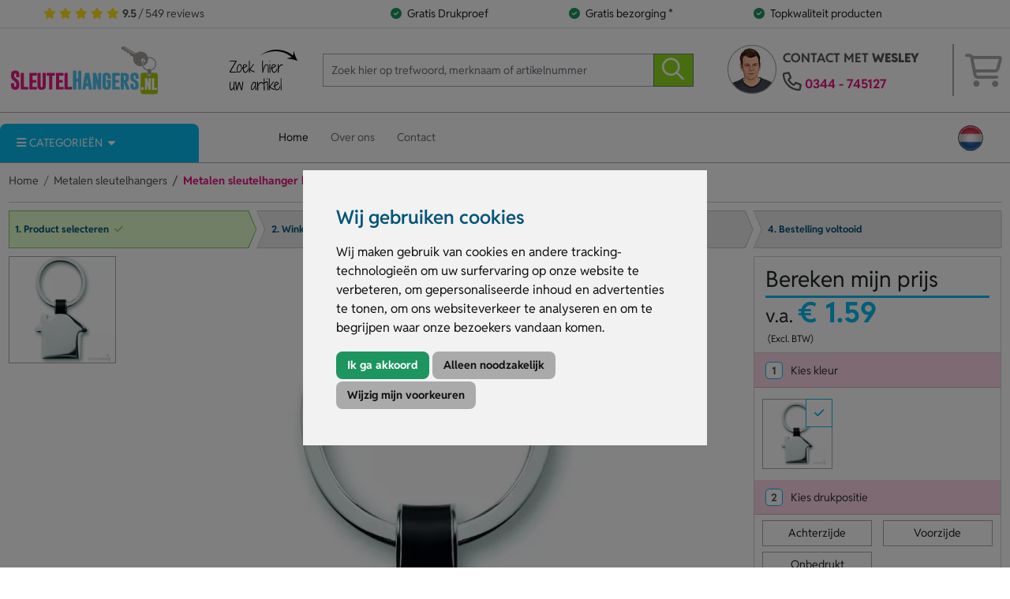

--- FILE ---
content_type: text/html; charset=UTF-8
request_url: https://www.sleutelhangers.nl/product/16223-metalen-sleutelhanger-huis-housy
body_size: 14458
content:
<!DOCTYPE html><html
lang="nl"><head><meta
charset="utf-8"><meta
http-equiv="Content-Type" content="text/html; charset=UTF-8"><meta
name="description" content="Metalen sleutelhanger huis Housy bedrukt? Bestel vanaf 25 stuks bij Sleutelhangers.nl. ✓ Snelle levering ✓ Gratis voorbeeld ✓ Persoonlijke hulp"><meta
name="author" content="Lavista Relatiegeschenken B.V."><link
rel="preload" as="font" type="font/woff2" href="https://www.sleutelhangers.nl/fonts/fa-brands-400.woff2?v=33" crossorigin="anonymous"><link
rel="preload" as="font" type="font/woff2" href="https://www.sleutelhangers.nl/fonts/fa-regular-400.woff2?v=33" crossorigin="anonymous"><link
rel="preload" as="font" type="font/woff2" href="https://www.sleutelhangers.nl/fonts/fa-solid-900.woff2?v=33" crossorigin="anonymous"><link
rel="preload" as="font" type="font/woff2" href="https://www.sleutelhangers.nl/fonts/source-sans-3-latin.woff2?v=33" crossorigin="anonymous"><link
rel="manifest" href="https://www.sleutelhangers.nl/manifest.json"><link
rel="icon" type="image/png" href="https://www.sleutelhangers.nl/images/icons/android-icon-192x192.png" sizes="192x192"><link
rel="apple-touch-icon" href="https://www.sleutelhangers.nl/images/icons/apple-icon-57x57.png" sizes="57x57"><link
rel="apple-touch-icon" href="https://www.sleutelhangers.nl/images/icons/apple-icon-60x60.png" sizes="60x60"><link
rel="apple-touch-icon" href="https://www.sleutelhangers.nl/images/icons/apple-icon-72x72.png" sizes="72x72"><link
rel="apple-touch-icon" href="https://www.sleutelhangers.nl/images/icons/apple-icon-76x76.png" sizes="76x76"><link
rel="apple-touch-icon" href="https://www.sleutelhangers.nl/images/icons/apple-icon-114x114.png" sizes="114x114"><link
rel="apple-touch-icon" href="https://www.sleutelhangers.nl/images/icons/apple-icon-120x120.png" sizes="120x120"><link
rel="apple-touch-icon" href="https://www.sleutelhangers.nl/images/icons/apple-icon-144x144.png" sizes="144x144"><link
rel="apple-touch-icon" href="https://www.sleutelhangers.nl/images/icons/apple-icon-152x152.png" sizes="152x152"><link
rel="apple-touch-icon" href="https://www.sleutelhangers.nl/images/icons/apple-icon-180x180.png" sizes="180x180"><link
rel="alternate" href="https://www.sleutelhangers.nl/product/16223-metalen-sleutelhanger-huis-housy" hreflang="nl"><link
rel="alternate" href="https://www.sleutelhangers.be/product/16223-metalen-sleutelhanger-huis-housy" hreflang="nl-BE"><link
rel="alternate" href="https://www.sleutelhangers.nl/product/16223-metalen-sleutelhanger-huis-housy" hreflang="x-default"><link
rel="canonical" href="https://www.sleutelhangers.nl/product/16223-metalen-sleutelhanger-huis-housy"><meta
http-equiv="X-UA-Compatible" content="IE=edge"><meta
name="viewport" content="width=device-width, initial-scale=1"><meta
name="format-detection" content="telephone=no"><meta
name="theme-color" content="#0d0854"><meta
name="msapplication-TileColor" content="#0d0854"><meta
name="msapplication-TileImage" content="https://www.sleutelhangers.nl/images/icons/ms-icon-144x144.png"><meta
name="msapplication-square70x70logo" content="https://www.sleutelhangers.nl/images/icons/ms-icon-70x70.png"><meta
name="msapplication-square150x150logo" content="https://www.sleutelhangers.nl/images/icons/ms-icon-150x150.png"><meta
name="msapplication-wide310x150logo" content="https://www.sleutelhangers.nl/images/icons/ms-icon-310x150.png"><meta
name="msapplication-square310x310logo" content="https://www.sleutelhangers.nl/images/icons/ms-icon-310x310.png"><meta
property="product:price.amount" content="1.925352"><meta
property="product:price.currency" content="EUR"><meta
property="og:type" content="og:product"><meta
property="og:title" content="Metalen sleutelhanger huis Housy zwart"><meta
property="og:url" content="https://www.sleutelhangers.nl/product/16223-metalen-sleutelhanger-huis-housy"><meta
property="og:image" content="https://www.sleutelhangers.nl/productimage/16225_11322_350_350.jpg"><meta
property="og:description" content="Metalen sleutelhanger huis Housy bedrukt? Bestel vanaf 25..."><meta
name="twitter:title" content="Metalen sleutelhanger huis Housy zwart"><meta
name="twitter:card" content="summary"><meta
name="twitter:image" content="https://www.sleutelhangers.nl/productimage/16225_11322_350_350.jpg"><meta
name="twitter:site" content="@lavista_NL"><meta
name="twitter:description" content="Metalen sleutelhanger huis Housy bedrukt? Bestel vanaf 25 stuks bij Sleutelhangers.nl. ✓ Snelle levering ✓ Gratis..."><link
rel="icon" type="image/x-icon" href="https://www.sleutelhangers.nl/favicon.ico?v=33"><title>Metalen sleutelhanger huis Housy | vanaf € 1.59 | Sleutelhangers.nl</title><base
href="https://www.sleutelhangers.nl/"> <script>var rootURL='https://www.sleutelhangers.nl/';</script><link
type="text/css" href="https://www.sleutelhangers.nl/css/pink.min.css?s=308112" rel="stylesheet" media="screen"> <script type="text/javascript" charset="UTF-8">document.addEventListener("DOMContentLoaded",function(){cookieconsent.run({"notice_banner_type":"interstitial","consent_type":"express","palette":"light","language":"nl","page_load_consent_levels":["strictly-necessary"],"notice_banner_reject_button_hide":false,"preferences_center_close_button_hide":false,"page_refresh_confirmation_buttons":false,"website_name":"Sleutelhangers.nl","website_privacy_policy_url":"https://www.sleutelhangers.nl/privacy","callbacks":{"scripts_specific_loaded":(level)=>{switch(level){case"targeting":gtag("consent","update",{"ad_storage":"granted","ad_user_data":"granted","ad_personalization":"granted","analytics_storage":"granted"});break;}}},"callbacks_force":true});});</script>  <script type="text/javascript">window.dataLayer=window.dataLayer||[];function gtag(){dataLayer.push(arguments);}
gtag("consent","default",{"ad_storage":"denied","ad_user_data":"denied","ad_personalization":"denied","analytics_storage":"denied"});var gtm_key="GTM-TWGNWWRB";(function(w,d,s,l,i){w[l]=w[l]||[];w[l].push({"gtm.start":new Date().getTime(),event:"gtm.js"});var f=d.getElementsByTagName(s)[0],j=d.createElement(s),dl=l!="dataLayer"?"&l="+l:"";j.async=true;j.src="https://www.googletagmanager.com/gtm.js?id="+i+dl;j.addEventListener("load",function(){var _ge=new CustomEvent("gtm_loaded",{bubbles:true});d.dispatchEvent(_ge);});f.parentNode.insertBefore(j,f);})(window,document,"script","dataLayer","GTM-TWGNWWRB");</script>
 <script type="text/plain" data-cookie-consent="tracking">!function(f,b,e,v,n,t,s){if(f.fbq)return;n=f.fbq=function(){n.callMethod?n.callMethod.apply(n,arguments):n.queue.push(arguments)};
                                if(!f._fbq)f._fbq=n;n.push=n;n.loaded=!0;n.version='2.0';n.queue=[];t=b.createElement(e);t.async=!0;t.src=v;s=b.getElementsByTagName(e)[0];s.parentNode.insertBefore(t,s)}(window,document,'script','//connect.facebook.net/en_US/fbevents.js');
                                fbq('init', '477192979131326');
                                fbq('track', "PageView");</script></head><body> <script>var userType='Visitor';</script><script type="application/ld+json">{"@context":"http://schema.org","@type":"WebSite","url":"https://www.sleutelhangers.nl/","potentialAction":{"@type":"SearchAction","target":"https://www.sleutelhangers.nl/search?q={query}","query-input":"required name=query"}}</script><div
class="sticky-top"><nav
class="navbar navbar-usps navbar-expand-lg d-none d-md-block border-bottom"><div
class="container-xxl"><div
class="row qualities w-100"><div
class="col-3 text-center"><div
class="topreview"><div
class="ratingbar text-center hidden-overflow"><a
href="https://www.kiyoh.com/reviews/1042310/lavista_relatiegeschenken_b_v_"><i
class="fas fa-star" aria-hidden="true"></i><i
class="fas fa-star" aria-hidden="true"></i><i
class="fas fa-star" aria-hidden="true"></i><i
class="fas fa-star" aria-hidden="true"></i><i
class="fas fa-star" aria-hidden="true"></i><strong>9.5</strong> / 549 reviews
</a></div></div></div><div
class="col-3 text-end"><span><i
class="fa fa-circle-check me-2"></i>Gratis Drukproef</span></div><div
class="col-3 text-center"><span><i
class="fa fa-circle-check me-2"></i>Gratis bezorging *</span></div><div
class="col-3 text-start hidden-overflow"><span><i
class="fa fa-circle-check me-2"></i>Topkwaliteit producten</span></div></div></div></nav><nav
class="navbar navbar-expand-lg navbar-search p-0"><div
class="container-xxl">
<a
href="https://www.sleutelhangers.nl/" class="navbar-brand"><img
class="img-fluid d-block" src="https://www.sleutelhangers.nl/images/logo/sleutelhangers.nl.svg?v=33" width="192" height="63" alt="Sleutelhangers.nl"></a><div
class="d-block d-md-none shoppingcart-mobile-container ms-auto"><div
class="shoppingcart-mobile" id="shoppingcart-mobile">
<i
class="far fa-2x fa-search searchmenu-toggle me-2" type="button" data-bs-toggle="offcanvas" data-bs-target="#offcanvasSearchMenu" aria-controls="offcanvasSearchMenu"></i><i
class="fas fa-2x fa-phone phonemenu-toggle me-2" type="button" data-bs-toggle="offcanvas" data-bs-target="#offcanvasPhoneMenu" aria-controls="offcanvasPhoneMenu"></i><i
class="fas fa-2x fa-bars" type="button" data-bs-toggle="offcanvas" data-bs-target="#ddmenu" aria-controls="ddmenu"></i><div
class="offcanvas offcanvas-start" tabindex="-1" id="offcanvasSearchMenu" aria-labelledby="offcanvasSearchMenu"><div
class="offcanvas-header">
<span
class="offcanvas-title" id="offcanvasSearchMenuLabel">Zoeken</span><button
type="button" class="btn-close" data-bs-dismiss="offcanvas" aria-label="Close"></button></div><div
class="offcanvas-body"><form
method="get" action="https://www.sleutelhangers.nl/search" class="w-100 align-self-center"><div
class="input-group flex-nowrap">
<input
type="text" class="form-control search_text_box" autocomplete="off" name="q" required="required" value="" placeholder="Zoek hier op trefwoord, merknaam of artikelnummer" aria-label="Zoek hier op trefwoord, merknaam of artikelnummer"><button
class="btn btn-outline-secondary" type="submit" aria-label="zoeken"><i
class="far fa-2x fa-search" aria-hidden="true"></i></button></div></form></div></div><div
class="offcanvas offcanvas-start offcanvas-filters" tabindex="-1" id="offcanvasFilterMenu" aria-labelledby="offcanvasFilterMenu"><div
class="offcanvas-header">
<span
class="offcanvas-title" id="offcanvasFilterMenuLabel">Filteren</span><button
type="button" class="btn-close" data-bs-dismiss="offcanvas" aria-label="Close"></button></div><div
class="offcanvas-body"><div
id="offcanvas_filter_container"></div><div
class="text-center"><button
type="button" class="btn btn-primary m-2" data-bs-dismiss="offcanvas" aria-label="Toon resultaten">Toon resultaten</button></div></div></div><div
class="offcanvas offcanvas-start" tabindex="-1" id="offcanvasPhoneMenu" aria-labelledby="offcanvasPhoneMenu"><div
class="offcanvas-header">
<span
class="offcanvas-title" id="offcanvasPhoneMenuLabel">Contacteer ons</span><button
type="button" class="btn-close" data-bs-dismiss="offcanvas" aria-label="Close"></button></div><div
class="offcanvas-body"><div><div
class="contactperson"><span>Vandaag zijn wij helaas gesloten</span></div><ul><li><a
aria-label="Bel ons" href="tel:0344745127"><i
class="far fa-phone" aria-hidden="true"></i>0344 - 745127</a></li><li><a
href="https://wa.me/31344745109"><i
class="fab fa-whatsapp" aria-hidden="true"></i>Whatsapp ons!</a></li><li><a
href="mailto:verkoop@sleutelhangers.nl"><i
class="far fa-envelope" aria-hidden="true"></i>Contact met <span
class="contactwith">wesley</span></a></li></ul></div></div></div></div></div><div
class="searchbar d-none d-md-flex flex-grow-1 me-md-1 ms-md-1 me-lg-5 ms-lg-5">
<img
alt="search text" class="img-fluid pb-3 pt-3 d-none d-lg-block lazyload" width="250" height="150" data-src="https://www.sleutelhangers.nl/images/design/sleutelhangers.nl/search-text.svg?v=33"><form
method="get" action="https://www.sleutelhangers.nl/search" class="w-100 align-self-center"><div
class="input-group flex-nowrap">
<input
type="text" class="form-control search_text_box" autocomplete="off" name="q" required="required" value="" placeholder="Zoek hier op trefwoord, merknaam of artikelnummer" aria-label="Zoek hier op trefwoord, merknaam of artikelnummer"><button
class="btn btn-outline-secondary" type="submit" aria-label="zoeken"><i
class="far fa-2x fa-search" aria-hidden="true"></i></button></div></form></div><div
class="contact d-none d-md-flex"><div
class="dropdown">
<picture
type="button" class="me-2" id="dropdownMenuButton" data-bs-toggle="dropdown" aria-haspopup="true"><source
type="image/webp" srcset="https://www.sleutelhangers.nl/images/faces/wesley.webp?v=33"></source><source
type="image/png" srcset="https://www.sleutelhangers.nl/images/faces/wesley.png?v=33"></source><img
class="img-fluid" aria-expanded="false" width="64" height="64" src="https://www.sleutelhangers.nl/images/faces/wesley.png?v=33" alt="wesley"></picture><div
class="dropdown-menu" aria-labelledby="dropdownMenuButton"><div
class="contactperson">
<strong>wesley</strong><br><span>Vandaag zijn wij helaas gesloten</span></div><ul><li><span><i
class="far fa-phone" aria-hidden="true"></i><a
href="tel:0344745127">0344 - 745127</a></span></li><li><span><i
class="fab fa-whatsapp" aria-hidden="true"></i><a
href="https://wa.me/31344745109">Whatsapp ons!</a></span></li><li><span><i
class="far fa-envelope" aria-hidden="true"></i><a
href="mailto:verkoop@sleutelhangers.nl">Contact met <span
class="contactwith">wesley</span></a></span></li></ul></div></div><div
class="topcontact d-none d-md-block">
<span>Contact met <strong>wesley</strong></span><span><i
class="far fa-phone" aria-hidden="true"></i><a
href="tel:0344745127">0344 - 745127</a></span></div><div
class="shoppingcart-container d-none d-md-block"><div
class="shoppingcart ps-2 ms-1 ps-lg-3 ms-lg-5 d-flex h-100"><i
class="far fa-3x fa-shopping-cart align-self-center" aria-hidden="true"></i></div></div></div></div></nav><nav
class="navbar navbar-expand-lg navbar-menu p-0"><div
class="container-xxl"><div
class="row w-100 position-relative"><div
class="offcanvas-md offcanvas-start d-md-block col-sm-3 col-md-3 dropdowncategorymenu mt-md-3" id="ddmenu">
<button
class="btn btn-default border-0 shadow-0 ps-4 text-start" type="button" id="dropdownMenuCategories" aria-haspopup="true" aria-expanded="true"><i
class="fas fa-bars me-1"></i><span>Categorieën</span></button><button
type="button" class="btn-close" data-bs-dismiss="offcanvas" data-bs-target="#ddmenu" aria-label="Close"></button><ul
class="toplevel"><li
class="submenu-holder">
<span
tabindex="-1" class="mainlink">Alle Categorieën A-Z</span><div
class="submenu shadow-sm border-top"><div
class="scroll-wrapper"><ul><li><span
class="subsubitem">A - C</span></li><li
class="text-truncate"><a
class="subsubitem" href="https://www.sleutelhangers.nl/aanstekers-bedrukken">Aanstekers</a></li><li
class="text-truncate"><a
class="subsubitem" href="https://www.sleutelhangers.nl/agenda-bedrukken">Agenda</a></li><li
class="text-truncate"><a
class="subsubitem" href="https://www.sleutelhangers.nl/badeendjes-bedrukken">Badeendjes</a></li><li
class="text-truncate"><a
class="subsubitem" href="https://www.sleutelhangers.nl/bagagelabels-bedrukken">Bagagelabels</a></li><li
class="text-truncate"><a
class="subsubitem" href="https://www.sleutelhangers.nl/bandana-bedrukken">Bandana</a></li><li
class="text-truncate"><a
class="subsubitem" href="https://www.sleutelhangers.nl/barbecue-artikelen-bedrukken">Barbecue artikelen</a></li><li
class="text-truncate"><a
class="subsubitem" href="https://www.sleutelhangers.nl/beachball-sets-bedrukken">Beachball sets</a></li><li
class="text-truncate"><a
class="subsubitem" href="https://www.sleutelhangers.nl/bellenblaas-bedrukken">Bellenblaas</a></li><li
class="text-truncate"><a
class="subsubitem" href="https://www.sleutelhangers.nl/bestek-bedrukken">Bestek</a></li><li
class="text-truncate"><a
class="subsubitem" href="https://www.sleutelhangers.nl/bidons-bedrukken">Bidons</a></li><li
class="text-truncate"><a
class="subsubitem" href="https://www.sleutelhangers.nl/bieropeners-bedrukken">Bieropeners</a></li><li
class="text-truncate"><a
class="subsubitem" href="https://www.sleutelhangers.nl/bodywarmers-bedrukken">Bodywarmers</a></li><li
class="text-truncate"><a
class="subsubitem" href="https://www.sleutelhangers.nl/boodschappentassen-bedrukken">Boodschappentassen</a></li><li
class="text-truncate"><a
class="subsubitem" href="https://www.sleutelhangers.nl/borrelplanken-bedrukken">Borrelplanken</a></li><li
class="text-truncate"><a
class="subsubitem" href="https://www.sleutelhangers.nl/bouwhelmen-bedrukken">Bouwhelmen</a></li><li
class="text-truncate"><a
class="subsubitem" href="https://www.sleutelhangers.nl/brillendoekjes-bedrukken">Brillendoekjes</a></li><li
class="text-truncate"><a
class="subsubitem" href="https://www.sleutelhangers.nl/broodtrommels-bedrukken">Broodtrommels</a></li><li
class="text-truncate"><a
class="subsubitem" href="https://www.sleutelhangers.nl/buttons-bedrukken">Buttons</a></li><li
class="text-truncate"><a
class="subsubitem" href="https://www.sleutelhangers.nl/cocktailprikkers-bedrukken">Cocktailprikkers</a></li><li
class="text-truncate"><a
class="subsubitem" href="https://www.sleutelhangers.nl/colsjaal-bedrukken">Colsjaal</a></li><li
class="text-truncate"><a
class="subsubitem" href="https://www.sleutelhangers.nl/condooms-bedrukken">Condooms</a></li><li
class="text-truncate"><a
class="subsubitem" href="https://www.sleutelhangers.nl/consumptiemunten-bedrukken">Consumptiemunten</a></li></ul><ul><li><span
class="subsubitem">D - H</span></li><li
class="text-truncate"><a
class="subsubitem" href="https://www.sleutelhangers.nl/dienbladen-bedrukken">Dienbladen</a></li><li
class="text-truncate"><a
class="subsubitem" href="https://www.sleutelhangers.nl/dobbelstenen-bedrukken">Dobbelstenen</a></li><li
class="text-truncate"><a
class="subsubitem" href="https://www.sleutelhangers.nl/draadloze-opladers-bedrukken">Draadloze opladers</a></li><li
class="text-truncate"><a
class="subsubitem" href="https://www.sleutelhangers.nl/drijvende-sleutelhangers">Drijvende sleutelhangers</a></li><li
class="text-truncate"><a
class="subsubitem" href="https://www.sleutelhangers.nl/duimstokken-bedrukken">Duimstokken</a></li><li
class="text-truncate"><a
class="subsubitem" href="https://www.sleutelhangers.nl/ehbo-sets-bedrukken">EHBO sets</a></li><li
class="text-truncate"><a
class="subsubitem" href="https://www.sleutelhangers.nl/eindejaarsgeschenken">Eindejaarsgeschenken</a></li><li
class="text-truncate"><a
class="subsubitem" href="https://www.sleutelhangers.nl/emmers-bedrukken">Emmers</a></li><li
class="text-truncate"><a
class="subsubitem" href="https://www.sleutelhangers.nl/etuis-bedrukken">Etuis</a></li><li
class="text-truncate"><a
class="subsubitem" href="https://www.sleutelhangers.nl/fietslampjes-bedrukken">Fietslampjes</a></li><li
class="text-truncate"><a
class="subsubitem" href="https://www.sleutelhangers.nl/fleece-dekens-bedrukken">Fleece dekens</a></li><li
class="text-truncate"><a
class="subsubitem" href="https://www.sleutelhangers.nl/frisbees-bedrukken">Frisbees</a></li><li
class="text-truncate"><a
class="subsubitem" href="https://www.sleutelhangers.nl/geborduurde-sleutelhangers">Geborduurde sleutelhangers</a></li><li
class="text-truncate"><a
class="subsubitem" href="https://www.sleutelhangers.nl/gereedschap-bedrukken">Gereedschap</a></li><li
class="text-truncate"><a
class="subsubitem" href="https://www.sleutelhangers.nl/geurhangers-bedrukken">Geurhangers</a></li><li
class="text-truncate"><a
class="subsubitem" href="https://www.sleutelhangers.nl/giveaways">Giveaways</a></li><li
class="text-truncate"><a
class="subsubitem" href="https://www.sleutelhangers.nl/glazen-bedrukken">Glazen</a></li><li
class="text-truncate"><a
class="subsubitem" href="https://www.sleutelhangers.nl/golfballen-bedrukken">Golfballen</a></li><li
class="text-truncate"><a
class="subsubitem" href="https://www.sleutelhangers.nl/handschoenen-bedrukken">Handschoenen</a></li><li
class="text-truncate"><a
class="subsubitem" href="https://www.sleutelhangers.nl/heupflessen-bedrukken">Heupflessen</a></li><li
class="text-truncate"><a
class="subsubitem" href="https://www.sleutelhangers.nl/heuptasjes-bedrukken">Heuptasjes</a></li><li
class="text-truncate"><a
class="subsubitem" href="https://www.sleutelhangers.nl/hippe-relatiegeschenken">Hippe relatiegeschenken</a></li><li
class="text-truncate"><a
class="subsubitem" href="https://www.sleutelhangers.nl/hoeden-bedrukken">Hoeden</a></li><li
class="text-truncate"><a
class="subsubitem" href="https://www.sleutelhangers.nl/hout">Houten sleutelhangers</a></li></ul><ul><li><span
class="subsubitem">I - K</span></li><li
class="text-truncate"><a
class="subsubitem" href="https://www.sleutelhangers.nl/ijskrabbers-bedrukken">IJskrabbers</a></li><li
class="text-truncate"><a
class="subsubitem" href="https://www.sleutelhangers.nl/jbl-speakers-bedrukken">JBL speakers</a></li><li
class="text-truncate"><a
class="subsubitem" href="https://www.sleutelhangers.nl/jeu-de-boules-bedrukken">Jeu de boules</a></li><li
class="text-truncate"><a
class="subsubitem" href="https://www.sleutelhangers.nl/jojo-bedrukken">Jojo's</a></li><li
class="text-truncate"><a
class="subsubitem" href="https://www.sleutelhangers.nl/kaarsen-bedrukken">Kaarsen</a></li><li
class="text-truncate"><a
class="subsubitem" href="https://www.sleutelhangers.nl/sleutelhangers-met-karabijnhaak-bedrukken">Karabijnhaken</a></li><li
class="text-truncate"><a
class="subsubitem" href="https://www.sleutelhangers.nl/kerstballen-bedrukken">Kerstballen</a></li><li
class="text-truncate"><a
class="subsubitem" href="https://www.sleutelhangers.nl/kerstmutsen-bedrukken">Kerstmutsen</a></li><li
class="text-truncate"><a
class="subsubitem" href="https://www.sleutelhangers.nl/keycords-bedrukken">Keycords</a></li><li
class="text-truncate"><a
class="subsubitem" href="https://www.sleutelhangers.nl/kleine-attentie-voor-klanten-kapsalon">Kleine attentie voor klanten kapsalon</a></li><li
class="text-truncate"><a
class="subsubitem" href="https://www.sleutelhangers.nl/klokken-bedrukken">Klokken</a></li><li
class="text-truncate"><a
class="subsubitem" href="https://www.sleutelhangers.nl/knuffels-bedrukken">Knuffels</a></li><li
class="text-truncate"><a
class="subsubitem" href="https://www.sleutelhangers.nl/koelbox-bedrukken">Koelbox</a></li><li
class="text-truncate"><a
class="subsubitem" href="https://www.sleutelhangers.nl/koeltassen-bedrukken">Koeltassen</a></li><li
class="text-truncate"><a
class="subsubitem" href="https://www.sleutelhangers.nl/koffers-bedrukken">Koffers</a></li><li
class="text-truncate"><a
class="subsubitem" href="https://www.sleutelhangers.nl/koffiebekers-to-go-bedrukken">Koffiebekers to go</a></li><li
class="text-truncate"><a
class="subsubitem" href="https://www.sleutelhangers.nl/koptelefoons-bedrukken">Koptelefoons</a></li><li
class="text-truncate"><a
class="subsubitem" href="https://www.sleutelhangers.nl/sleutelhangers-van-kunststof-bedrukken">Kunststof sleutelhangers</a></li><li
class="text-truncate"><a
class="subsubitem" href="https://www.sleutelhangers.nl/sleutelhangers-van-kurk">Kurk sleutelhangers</a></li><li
class="text-truncate"><a
class="subsubitem" href="https://www.sleutelhangers.nl/kurkentrekkers-bedrukken">Kurkentrekkers</a></li></ul><ul><li><span
class="subsubitem">L - O</span></li><li
class="text-truncate"><a
class="subsubitem" href="https://www.sleutelhangers.nl/lampen-bedrukken">Lampen</a></li><li
class="text-truncate"><a
class="subsubitem" href="https://www.sleutelhangers.nl/lanyards-bedrukken">Lanyards</a></li><li
class="text-truncate"><a
class="subsubitem" href="https://www.sleutelhangers.nl/laptophoezen-bedrukken">Laptophoezen</a></li><li
class="text-truncate"><a
class="subsubitem" href="https://www.sleutelhangers.nl/laptoptassen-bedrukken">Laptoptassen</a></li><li
class="text-truncate"><a
class="subsubitem" href="https://www.sleutelhangers.nl/sleutelhangers-van-leder-bedrukken">Leren sleutelhangers</a></li><li
class="text-truncate"><a
class="subsubitem" href="https://www.sleutelhangers.nl/linialen-bedrukken">Linialen</a></li><li
class="text-truncate"><a
class="subsubitem" href="https://www.sleutelhangers.nl/lippenbalsem-bedrukken">Lippenbalsem</a></li><li
class="text-truncate"><a
class="subsubitem" href="https://www.sleutelhangers.nl/lucifers-bedrukken">Lucifers</a></li><li
class="text-truncate"><a
class="subsubitem" href="https://www.sleutelhangers.nl/magneten-bedrukken">Magneten</a></li><li
class="text-truncate"><a
class="subsubitem" href="https://www.sleutelhangers.nl/markeerstiften-bedrukken">Markeerstiften</a></li><li
class="text-truncate"><a
class="subsubitem" href="https://www.sleutelhangers.nl/medailles-bedrukken">Medailles</a></li><li
class="text-truncate"><a
class="subsubitem" href="https://www.sleutelhangers.nl/merchandise-bedrukken">Merchandise</a></li><li
class="text-truncate"><a
class="subsubitem" href="https://www.sleutelhangers.nl/sleutelhangers-van-metaal-bedrukken">Metalen sleutelhangers</a></li><li
class="text-truncate"><a
class="subsubitem" href="https://www.sleutelhangers.nl/mokken-bedrukken">Mokken</a></li><li
class="text-truncate"><a
class="subsubitem" href="https://www.sleutelhangers.nl/multitools-bedrukken">Multitools</a></li><li
class="text-truncate"><a
class="subsubitem" href="https://www.sleutelhangers.nl/mutsen-bedrukken">Mutsen</a></li><li
class="text-truncate"><a
class="subsubitem" href="https://www.sleutelhangers.nl/onderzetters-bedrukken">Onderzetters</a></li><li
class="text-truncate"><a
class="subsubitem" href="https://www.sleutelhangers.nl/opvouwbare-tasjes-bedrukken">Opvouwbare tasjes</a></li><li
class="text-truncate"><a
class="subsubitem" href="https://www.sleutelhangers.nl/ovenwanten-bedrukken">Ovenwanten</a></li></ul><ul><li><span
class="subsubitem">P - R</span></li><li
class="text-truncate"><a
class="subsubitem" href="https://www.sleutelhangers.nl/paaseitjes-bedrukken">Paaseitjes</a></li><li
class="text-truncate"><a
class="subsubitem" href="https://www.sleutelhangers.nl/pantoffels-en-sloffen-bedrukken">Pantoffels &amp; Sloffen</a></li><li
class="text-truncate"><a
class="subsubitem" href="https://www.sleutelhangers.nl/paraplus-bedrukken">Paraplu's</a></li><li
class="text-truncate"><a
class="subsubitem" href="https://www.sleutelhangers.nl/parasols-bedrukken">Parasols</a></li><li
class="text-truncate"><a
class="subsubitem" href="https://www.sleutelhangers.nl/parkeerschijf-bedrukken">Parkeerschijven</a></li><li
class="text-truncate"><a
class="subsubitem" href="https://www.sleutelhangers.nl/pasjeshouders-bedrukken">Pasjeshouders</a></li><li
class="text-truncate"><a
class="subsubitem" href="https://www.sleutelhangers.nl/peli-case">Peli case</a></li><li
class="text-truncate"><a
class="subsubitem" href="https://www.sleutelhangers.nl/pepermunt-bedrukken">Pepermunt</a></li><li
class="text-truncate"><a
class="subsubitem" href="https://www.sleutelhangers.nl/petjes-bedrukken">Petjes</a></li><li
class="text-truncate"><a
class="subsubitem" href="https://www.sleutelhangers.nl/picknickkleden-bedrukken">Picknickkleden</a></li><li
class="text-truncate"><a
class="subsubitem" href="https://www.sleutelhangers.nl/pleisters-bedrukken">Pleisters</a></li><li
class="text-truncate"><a
class="subsubitem" href="https://www.sleutelhangers.nl/plexiglas">Plexiglas sleutelhangers</a></li><li
class="text-truncate"><a
class="subsubitem" href="https://www.sleutelhangers.nl/sleutelhangers-van-pluche-bedrukken">Pluche sleutelhangers</a></li><li
class="text-truncate"><a
class="subsubitem" href="https://www.sleutelhangers.nl/portemonnees-bedrukken">Portemonnees</a></li><li
class="text-truncate"><a
class="subsubitem" href="https://www.sleutelhangers.nl/post-its-bedrukken">Post its</a></li><li
class="text-truncate"><a
class="subsubitem" href="https://www.sleutelhangers.nl/potloden-bedrukken">Potloden</a></li><li
class="text-truncate"><a
class="subsubitem" href="https://www.sleutelhangers.nl/powerbanks-bedrukken">Powerbanks</a></li><li
class="text-truncate"><a
class="subsubitem" href="https://www.sleutelhangers.nl/puzzels-bedrukken">Puzzels</a></li><li
class="text-truncate"><a
class="subsubitem" href="https://www.sleutelhangers.nl/reflecterende-sleutelhangers-bedrukken">Reflecterende sleutelhangers</a></li><li
class="text-truncate"><a
class="subsubitem" href="https://www.sleutelhangers.nl/regenjassen-bedrukken">Regenjassen</a></li><li
class="text-truncate"><a
class="subsubitem" href="https://www.sleutelhangers.nl/remove-before-flight">Remove before flight</a></li><li
class="text-truncate"><a
class="subsubitem" href="https://www.sleutelhangers.nl/rietjes-bedrukken">Rietjes</a></li><li
class="text-truncate"><a
class="subsubitem" href="https://www.sleutelhangers.nl/rolmaten-bedrukken">Rolmaten</a></li></ul><ul><li><span
class="subsubitem">S</span></li><li
class="text-truncate"><a
class="subsubitem" href="https://www.sleutelhangers.nl/schorten-bedrukken">Schorten</a></li><li
class="text-truncate"><a
class="subsubitem" href="https://www.sleutelhangers.nl/schrijfmappen-bedrukken">Schrijfmappen</a></li><li
class="text-truncate"><a
class="subsubitem" href="https://www.sleutelhangers.nl/shakebekers-bedrukken">Shakebekers</a></li><li
class="text-truncate"><a
class="subsubitem" href="https://www.sleutelhangers.nl/shotglaasjes-bedrukken">Shotglaasjes</a></li><li
class="text-truncate"><a
class="subsubitem" href="https://www.sleutelhangers.nl/siliconen-bandjes-bedrukken">Siliconen polsbandjes</a></li><li
class="text-truncate"><a
class="subsubitem" href="https://www.sleutelhangers.nl/sjaals-bedrukken">Sjaals</a></li><li
class="text-truncate"><a
class="subsubitem" href="https://www.sleutelhangers.nl/skipashouders-bedrukken">Skipashouders</a></li><li
class="text-truncate"><a
class="subsubitem" href="https://www.sleutelhangers.nl/slaapmaskers-bedrukken">Slaapmaskers</a></li><li
class="text-truncate"><a
class="subsubitem" href="https://www.sleutelhangers.nl/sleuteletuis-bedrukken">Sleuteletui's</a></li><li
class="text-truncate"><a
class="subsubitem" href="https://www.sleutelhangers.nl/graveren">Sleutelhangers graveren</a></li><li
class="text-truncate"><a
class="subsubitem" href="https://www.sleutelhangers.nl/sleutelhangers-met-flesopener-bedrukken">Sleutelhangers met flesopener</a></li><li
class="text-truncate"><a
class="subsubitem" href="https://www.sleutelhangers.nl/sleutelhangers-met-kompas-bedrukken">Sleutelhangers met kompas</a></li><li
class="text-truncate"><a
class="subsubitem" href="https://www.sleutelhangers.nl/sleutelhangers-met-lampje-bedrukken">Sleutelhangers met lampje</a></li><li
class="text-truncate"><a
class="subsubitem" href="https://www.sleutelhangers.nl/sleutelhangers-met-naam">Sleutelhangers met naam</a></li><li
class="text-truncate"><a
class="subsubitem" href="https://www.sleutelhangers.nl/sleutelhangers-met-rolbandmaat-bedrukken">Sleutelhangers met rolbandmaat</a></li><li
class="text-truncate"><a
class="subsubitem" href="https://www.sleutelhangers.nl/sleutelhangers-met-winkelwagenmuntje-bedrukken">Sleutelhangers met winkelwagenmuntje</a></li><li
class="text-truncate"><a
class="subsubitem" href="https://www.sleutelhangers.nl/slingers-bedrukken">Slingers</a></li><li
class="text-truncate"><a
class="subsubitem" href="https://www.sleutelhangers.nl/slippers-bedrukken">Slippers bedrukken</a></li><li
class="text-truncate"><a
class="subsubitem" href="https://www.sleutelhangers.nl/snijplanken-bedrukken">Snijplanken</a></li><li
class="text-truncate"><a
class="subsubitem" href="https://www.sleutelhangers.nl/snoeppotten-bedrukken">Snoeppotten</a></li><li
class="text-truncate"><a
class="subsubitem" href="https://www.sleutelhangers.nl/sokken-bedrukken">Sokken</a></li><li
class="text-truncate"><a
class="subsubitem" href="https://www.sleutelhangers.nl/speelgoed-bedrukken">Speelgoed</a></li><li
class="text-truncate"><a
class="subsubitem" href="https://www.sleutelhangers.nl/speelkaarten-bedrukken">Speelkaarten</a></li><li
class="text-truncate"><a
class="subsubitem" href="https://www.sleutelhangers.nl/speldjes-en-pins-laten-maken">Speldjes &amp; Pins</a></li><li
class="text-truncate"><a
class="subsubitem" href="https://www.sleutelhangers.nl/spellen-bedrukken">Spellen</a></li><li
class="text-truncate"><a
class="subsubitem" href="https://www.sleutelhangers.nl/spiegeltjes-bedrukken">Spiegeltjes</a></li><li
class="text-truncate"><a
class="subsubitem" href="https://www.sleutelhangers.nl/sportartikelen-bedrukken">Sportartikelen</a></li><li
class="text-truncate"><a
class="subsubitem" href="https://www.sleutelhangers.nl/sporthanddoeken-bedrukken">Sporthanddoeken</a></li><li
class="text-truncate"><a
class="subsubitem" href="https://www.sleutelhangers.nl/sporttassen-bedrukken">Sporttassen</a></li><li
class="text-truncate"><a
class="subsubitem" href="https://www.sleutelhangers.nl/springtouwen-bedrukken">Springtouwen</a></li><li
class="text-truncate"><a
class="subsubitem" href="https://www.sleutelhangers.nl/stoffen-sleutelhangers-bedrukken">Stoffen sleutelhangers</a></li><li
class="text-truncate"><a
class="subsubitem" href="https://www.sleutelhangers.nl/stormparaplu-bedrukken">Stormparaplu</a></li><li
class="text-truncate"><a
class="subsubitem" href="https://www.sleutelhangers.nl/strandballen-bedrukken">Strandballen</a></li><li
class="text-truncate"><a
class="subsubitem" href="https://www.sleutelhangers.nl/strandlakens-bedrukken">Strandlakens</a></li><li
class="text-truncate"><a
class="subsubitem" href="https://www.sleutelhangers.nl/strandstoelen-bedrukken">Strandstoelen</a></li><li
class="text-truncate"><a
class="subsubitem" href="https://www.sleutelhangers.nl/strandtassen-bedrukken">Strandtassen</a></li><li
class="text-truncate"><a
class="subsubitem" href="https://www.sleutelhangers.nl/stressballen-bedrukken">Stressballen</a></li></ul><ul><li><span
class="subsubitem">T - Y</span></li><li
class="text-truncate"><a
class="subsubitem" href="https://www.sleutelhangers.nl/tassen-bedrukken">Tassen</a></li><li
class="text-truncate"><a
class="subsubitem" href="https://www.sleutelhangers.nl/theedoeken-bedrukken">Theedoeken</a></li><li
class="text-truncate"><a
class="subsubitem" href="https://www.sleutelhangers.nl/theezakjes-bedrukken">Theezakjes</a></li><li
class="text-truncate"><a
class="subsubitem" href="https://www.sleutelhangers.nl/thermosbekers-bedrukken">Thermosbekers</a></li><li
class="text-truncate"><a
class="subsubitem" href="https://www.sleutelhangers.nl/thermosflessen-bedrukken">Thermosflessen</a></li><li
class="text-truncate"><a
class="subsubitem" href="https://www.sleutelhangers.nl/timmermanspotloden-bedrukken">Timmermanspotloden</a></li><li
class="text-truncate"><a
class="subsubitem" href="https://www.sleutelhangers.nl/tissues-bedrukken">Tissues</a></li><li
class="text-truncate"><a
class="subsubitem" href="https://www.sleutelhangers.nl/toilettassen-bedrukken">Toilettassen</a></li><li
class="text-truncate"><a
class="subsubitem" href="https://www.sleutelhangers.nl/tote-bags-bedrukken">Tote bags</a></li><li
class="text-truncate"><a
class="subsubitem" href="https://www.sleutelhangers.nl/tracker-sleutelhangers">Tracker sleutelhangers</a></li><li
class="text-truncate"><a
class="subsubitem" href="https://www.sleutelhangers.nl/trucker-caps-bedrukken">Trucker caps</a></li><li
class="text-truncate"><a
class="subsubitem" href="https://www.sleutelhangers.nl/uittrekbare">Uittrekbare sleutelhangers</a></li><li
class="text-truncate"><a
class="subsubitem" href="https://www.sleutelhangers.nl/veiligheidshesjes-bedrukken">Veiligheidshesjes</a></li><li
class="text-truncate"><a
class="subsubitem" href="https://www.sleutelhangers.nl/verrekijkers-bedrukken">Verrekijkers</a></li><li
class="text-truncate"><a
class="subsubitem" href="https://www.sleutelhangers.nl/sleutelhangers-van-vilt-bedrukken">Vilt sleutelhangers</a></li><li
class="text-truncate"><a
class="subsubitem" href="https://www.sleutelhangers.nl/vissershoedjes-bedrukken">Vissershoedjes</a></li><li
class="text-truncate"><a
class="subsubitem" href="https://www.sleutelhangers.nl/voetballen-bedrukken">Voetballen</a></li><li
class="text-truncate"><a
class="subsubitem" href="https://www.sleutelhangers.nl/vr-brillen-bedrukken">VR brillen</a></li><li
class="text-truncate"><a
class="subsubitem" href="https://www.sleutelhangers.nl/waaiers-bedrukken">Waaiers</a></li><li
class="text-truncate"><a
class="subsubitem" href="https://www.sleutelhangers.nl/waterflessen-bedrukken">Waterflessen</a></li><li
class="text-truncate"><a
class="subsubitem" href="https://www.sleutelhangers.nl/webcam-covers-bedrukken">Webcam covers</a></li><li
class="text-truncate"><a
class="subsubitem" href="https://www.sleutelhangers.nl/welkomstpakket-voor-nieuwe-medewerkers">Welkomstpakket voor nieuwe medewerkers</a></li><li
class="text-truncate"><a
class="subsubitem" href="https://www.sleutelhangers.nl/wijnkoelers-bedrukken">Wijnkoelers</a></li></ul><ul><li><span
class="subsubitem">Z</span></li><li
class="text-truncate"><a
class="subsubitem" href="https://www.sleutelhangers.nl/zaklamp-bedrukken">Zaklamp</a></li><li
class="text-truncate"><a
class="subsubitem" href="https://www.sleutelhangers.nl/zakmes-sleutelhangers">Zakmes sleutelhangers</a></li><li
class="text-truncate"><a
class="subsubitem" href="https://www.sleutelhangers.nl/zakmessen-bedrukken">Zakmessen</a></li><li
class="text-truncate"><a
class="subsubitem" href="https://www.sleutelhangers.nl/sleutelhangers-kopen">Zie overige sleutelhangers</a></li><li
class="text-truncate"><a
class="subsubitem" href="https://www.sleutelhangers.nl/zomer-cadeau-personeel">Zomer cadeau personeel</a></li><li
class="text-truncate"><a
class="subsubitem" href="https://www.sleutelhangers.nl/zonnebrandcreme-bedrukken">Zonnebrandcreme</a></li><li
class="text-truncate"><a
class="subsubitem" href="https://www.sleutelhangers.nl/zonnebrillen-bedrukken">Zonnebrillen</a></li><li
class="text-truncate"><a
class="subsubitem" href="https://www.sleutelhangers.nl/zonnekleppen-bedrukken">Zonnekleppen</a></li><li
class="text-truncate"><a
class="subsubitem" href="https://www.sleutelhangers.nl/zwaaivlaggetjes-bedrukken">Zwaaivlaggetjes</a></li><li
class="text-truncate"><a
class="subsubitem" href="https://www.sleutelhangers.nl/zweetbandjes-bedrukken">Zweetbandjes</a></li></ul></div></div></li><li
class="d-md-none"><a
class="h3" href="https://www.sleutelhangers.nl/overons">Over ons</a></li><li
class="d-md-none"><a
class="h3" href="https://www.sleutelhangers.nl/contact">Contact</a></li></ul></div><div
class="col-md-9 col-sm-9 col-12 menucol d-none d-md-flex"><ul
class="navbar-nav flex-row align-items-center h-100 w-100"><li
class="nav-item"><a
class="nav-link active" href="https://www.sleutelhangers.nl/">Home</a></li><li
class="d-none d-md-block nav-item"><a
class="nav-link" href="https://www.sleutelhangers.nl/overons">Over ons</a></li><li
class="nav-item"><a
class="nav-link" href="https://www.sleutelhangers.nl/contact">Contact</a></li><li
class="nav-item dropdown languageselector ms-auto">
<button
class="nav-link p-0 ms-3 btn btn-link" role="button" data-bs-toggle="dropdown" aria-expanded="false"><picture><source
type="image/webp" srcset="https://www.sleutelhangers.nl/images/flag/flag_nl.webp?v=33"></source><source
type="image/png" srcset="https://www.sleutelhangers.nl/images/flag/flag_nl.png?v=33"></source><img
class="img-fluid" aria-expanded="false" width="36" height="36" src="https://www.sleutelhangers.nl/images/flag/flag_nl.png?v=33" alt="https://www.sleutelhangers.nl/"></picture></button><ul
class="dropdown-menu rounded-0 p-0 mt-2"><li><a
class="dropdown-item" rel="nofollow" href="https://www.sleutelhangers.be/product/16223-metalen-sleutelhanger-huis-housy" alt="https://www.sleutelhangers.be/product/16223-metalen-sleutelhanger-huis-housy" title="https://www.sleutelhangers.be/product/16223-metalen-sleutelhanger-huis-housy"><picture><source
type="image/webp" srcset="https://www.sleutelhangers.nl/images/flag/flag_be.webp?v=33"></source><source
type="image/png" srcset="https://www.sleutelhangers.nl/images/flag/flag_be.png?v=33"></source><img
class="img-fluid" aria-expanded="false" width="36" height="36" src="https://www.sleutelhangers.nl/images/flag/flag_be.png?v=33" alt="https://www.sleutelhangers.be/"></picture> België</a></li></ul></li></ul></div></div></div></nav></div><section><div
class="productpage container-xxl"><div
class="row"><nav
aria-label="breadcrumb"><ol
class="breadcrumb"><li
class="breadcrumb-item"><a
href="https://www.sleutelhangers.nl/">Home</a></li><li
class="breadcrumb-item"><a
href="https://www.sleutelhangers.nl/sleutelhangers-van-metaal-bedrukken">Metalen sleutelhangers</a></li><li
class="breadcrumb-item active">Metalen sleutelhanger huis Housy</li></ol><hr></nav><script type="application/ld+json">{"@context": "http://schema.org","@type": "BreadcrumbList","itemListElement":[
    {"@type": "ListItem","position": 1,"item":{"@id": "https://www.sleutelhangers.nl/","name": "Home"}},
    {"@type": "ListItem","position": 2,"item":{"@id": "https://www.sleutelhangers.nl/sleutelhangers-van-metaal-bedrukken","name": "Metalen sleutelhangers"}},
    {"@type": "ListItem","position": 3,"item":{"@id": "https://www.sleutelhangers.nl/product/16223-metalen-sleutelhanger-huis-housy","name": "Metalen sleutelhanger huis Housy"}}]}</script> </div><div
class="saleprocess"><ol
class="ul_saleprocess"><li
class="current"><div><p>1. Product selecteren<i
class="fas fa-check" aria-hidden="true"></i></p></div></li><li><div><p><a
href="https://www.sleutelhangers.nl/shoppingcart" title="2. Winkelwagen">
2. Winkelwagen</a></p></div></li><li><div><p>
3. Bestelling afronden</p></div></li><li
class="d-none d-md-block"><div><p>4. Bestelling voltooid</p></div></li></ol></div><div
class="row grid"><div
id="productcontainer" class="col-12"><div
product="" itemscope="itemscope" itemtype="http://schema.org/Product"><div
class="row" id="productimage"><div
class="col-3 col-sm-2 productimages"><div
class="option-wrap"><div
class="options"><div
class="option"><a
href="#" onclick="return false;" class="alternative_image d-block" data-id="16225"><picture><source
class="image" type="image/webp" data-srcset="https://www.sleutelhangers.nl/productimage/16225_11322_700_700.webp"></source><source
class="fallbackimage" type="image/jpeg" data-srcset="https://www.sleutelhangers.nl/productimage/16225_11322_700_700.jpg"></source><img
class="img-fluid productimage lazyload" alt="Metalen sleutelhanger huis Housy zwart" width="700" height="700" data-src="https://www.sleutelhangers.nl/productimage/16225_11322_700_700.jpg" title="Metalen sleutelhanger huis Housy"></picture></a></div></div></div><div
class="clearfix"></div></div><div
class="col-9 col-sm-10"><a
style="--aspect-ratio: 1/1;"><picture
class="main_image"><source
class="image" type="image/webp" srcset="https://www.sleutelhangers.nl/productimage/16225_11322_700_700.webp"></source><source
class="imagefallback" type="image/jpeg" srcset="https://www.sleutelhangers.nl/productimage/16225_11322_700_700.jpg"></source><img
class="img-fluid" alt="Metalen sleutelhanger huis Housy zwart" title="Metalen sleutelhanger huis Housy zwart" itemprop="image" src="https://www.sleutelhangers.nl/productimage/16225_11322_700_700.jpg" width="700" height="700"></picture></a></div></div><div
class="row productinfo"><div
class="card"><div
class="card-header"><h1 itemprop="name">Metalen sleutelhanger huis Housy</h1>
<span>Artikelnummer: <span
itemprop="sku">16223</span></span></div><div
class="card-body"><div
class="description" itemprop="description">Metalen huisvormige sleutelhanger. Glimmende afwerking.</div></div></div></div><div
class="row ordercol"><form
name="orderform" id="orderform" action="https://www.sleutelhangers.nl/product/addtocart" method="post">
<input
type="hidden" name="articlecode" value="16225"><input
type="hidden" name="selectedproduct" value="16225"><input
type="hidden" name="token" value="48c9fb5aa9619e3fb1fe318db9d2946a"><input
type="hidden" name="uuid"><input
type="hidden" name="printmethod"><input
type="hidden" name="offer" value="false"><script id="staffeldata">var precisionFactor=10000;var staffelData=[];var staffelSetupfees=[];var staffelCliches=[];var staffelOptions=[];var orderUnits=[];var minAmount=[];var deliveryDates=[];orderUnits[16225]=1;minAmount[16225]=[];staffelCliches[16225]=[];staffelSetupfees[16225]=[];staffelData[16225]=[];staffelOptions[16225]=[];deliveryDates[16225]=[];staffelCliches[16225][1]=0;staffelSetupfees[16225][1]=[];staffelData[16225][1]=[];staffelOptions[16225][1]=[];minAmount[16225][1]=250;deliveryDates[16225][1]="maandag 26 januari";staffelSetupfees[16225][1][0]=0;staffelData[16225][1][250]=[];staffelData[16225][1][250][0]=13318;staffelData[16225][1][500]=[];staffelData[16225][1][500][0]=12715;staffelData[16225][1][1000]=[];staffelData[16225][1][1000][0]=12212;staffelData[16225][1][2500]=[];staffelData[16225][1][2500][0]=11782;staffelData[16225][1][5000]=[];staffelData[16225][1][5000][0]=11524;staffelData[16225][1][10000]=[];staffelData[16225][1][10000][0]=11524;var options=[];options['text']="Prijs";options['colors']=0;options['options']=0;staffelOptions[16225][1][0]=options;staffelCliches[16225][3]=0;staffelSetupfees[16225][3]=[];staffelData[16225][3]=[];staffelOptions[16225][3]=[];minAmount[16225][3]=25;deliveryDates[16225][3]="woensdag 4 februari";staffelSetupfees[16225][3][0]=0;staffelSetupfees[16225][3][1]=0;staffelSetupfees[16225][3][2]=0;staffelSetupfees[16225][3][3]=0;staffelData[16225][3][25]=[];staffelData[16225][3][25][0]=57875;staffelData[16225][3][25][1]=82360;staffelData[16225][3][25][2]=105124;staffelData[16225][3][25][3]=129698;staffelData[16225][3][50]=[];staffelData[16225][3][50][0]=38332;staffelData[16225][3][50][1]=51195;staffelData[16225][3][50][2]=63989;staffelData[16225][3][50][3]=77807;staffelData[16225][3][100]=[];staffelData[16225][3][100][0]=26980;staffelData[16225][3][100][1]=34516;staffelData[16225][3][100][2]=41946;staffelData[16225][3][100][3]=49271;staffelData[16225][3][250]=[];staffelData[16225][3][250][0]=21301;staffelData[16225][3][250][1]=25330;staffelData[16225][3][250][2]=29301;staffelData[16225][3][250][3]=33448;staffelData[16225][3][500]=[];staffelData[16225][3][500][0]=19033;staffelData[16225][3][500][1]=21811;staffelData[16225][3][500][2]=24722;staffelData[16225][3][500][3]=27633;staffelData[16225][3][1000]=[];staffelData[16225][3][1000][0]=17491;staffelData[16225][3][1000][1]=19572;staffelData[16225][3][1000][2]=21621;staffelData[16225][3][1000][3]=23811;var options=[];options['text']="1 Kleur";options['colors']=1;options['options']=1;staffelOptions[16225][3][0]=options;var options=[];options['text']="2 Kleuren";options['colors']=2;options['options']=1;staffelOptions[16225][3][1]=options;var options=[];options['text']="3 Kleuren";options['colors']=3;options['options']=1;staffelOptions[16225][3][2]=options;var options=[];options['text']="4 Kleuren";options['colors']=4;options['options']=1;staffelOptions[16225][3][3]=options;staffelCliches[16225][7]=0;staffelSetupfees[16225][7]=[];staffelData[16225][7]=[];staffelOptions[16225][7]=[];minAmount[16225][7]=50;deliveryDates[16225][7]="woensdag 4 februari";staffelSetupfees[16225][7][0]=0;staffelData[16225][7][50]=[];staffelData[16225][7][50][0]=31202;staffelData[16225][7][100]=[];staffelData[16225][7][100][0]=24795;staffelData[16225][7][250]=[];staffelData[16225][7][250][0]=20286;staffelData[16225][7][500]=[];staffelData[16225][7][500][0]=19033;staffelData[16225][7][1000]=[];staffelData[16225][7][1000][0]=17209;staffelData[16225][7][2500]=[];staffelData[16225][7][2500][0]=15912;var options=[];options['text']="Prijs";options['colors']=0;options['options']=0;staffelOptions[16225][7][0]=options;</script><div
class="card salesprocess" role="tablist"><div
class="card-header"><p
class="myprice">Bereken mijn prijs</p><p><span
class="from">v.a.  </span><strong
data-pitch="" id="product_pitch">€ 1.59</strong><br><span
class="exclvat"> (Excl. BTW)</span></p></div><div
class="card-body">
<input
type="hidden" name="printingcolumn"><input
type="hidden" name="printingmethod"><input
type="hidden" name="printinglocation"><input
type="hidden" name="printingmetaid"><input
type="hidden" name="printingsize"><div
class="card"><div
class="card-header" role="tab" id="step1"><span
class="h4 card-title"><span
class="badge">1</span><span
class="question">Kies kleur</span></span></div><div
id="collapseStep1" class="collapse slide show" role="tabpanel" aria-labelledby="step1"><div
class="card-body ps-0 p-1" id="product_color"><div
class="row relatedproducts"><div
class="col-6 col-md-4 p-1"><div
class="image-checkbox"><a
title="Metalen sleutelhanger huis Housy zwart" class=""><picture><source
type="image/webp" data-srcset="https://www.sleutelhangers.nl/productimage/16225_11322_350_350.webp 1x, https://www.sleutelhangers.nl/productimage/16225_11322_700_700.webp 2x"></source><source
type="image/jpeg" data-srcset="https://www.sleutelhangers.nl/productimage/16225_11322_350_350.jpg 1x, https://www.sleutelhangers.nl/productimage/16225_11322_700_700.jpg 2x"></source><img
class="img-fluid productoption center-block lazyload p-1" data-src="https://www.sleutelhangers.nl/productimage/16225_11322_350_350.jpg" width="350" height="350" data-id="16225" data-url="https://www.sleutelhangers.nl/product/16223-metalen-sleutelhanger-huis-housy" alt="Zwart" title="Zwart"></picture></a></div></div><div
class="check d-none" id="productcheck"><i
class="fa fa-check hidden"></i></div></div></div></div></div><div
class="card"><div
class="card-header" role="tab" id="stepvlak"><span
class="h4 card-title"><span
class="badge">2</span><span
class="question">Kies drukpositie</span></span></div><div
id="printinglocation" class="collapse slide" role="tabpanel" aria-labelledby="stepvlak"><div
class="row p-3 pt-1 pb-1"><div
class="col-6 locationstep p-2 pt-1 pb-1">
<input
type="radio" class="btn-check collapsed" autocomplete="off" data-bs-toggle="collapse" href="#location_1" id="location_1" name="printinglocations" data-location="Achterzijde"><label
class="btn h-100 d-flex align-items-center justify-content-center" for="location_1">Achterzijde</label></div><div
class="col-6 locationstep p-2 pt-1 pb-1">
<input
type="radio" class="btn-check collapsed" autocomplete="off" data-bs-toggle="collapse" href="#location_2" id="location_2" name="printinglocations" data-location="Voorzijde"><label
class="btn h-100 d-flex align-items-center justify-content-center" for="location_2">Voorzijde</label></div><div
class="col-6 locationstep p-2 pt-1 pb-1">
<input
type="radio" class="btn-check collapsed" autocomplete="off" data-bs-toggle="collapse" href="#location_3" id="location_3" name="printinglocations" data-location="Onbedrukt"><label
class="btn h-100 d-flex align-items-center justify-content-center" for="location_3">Onbedrukt</label></div></div></div></div><div
class="card"><div
class="card-header" role="tab" id="stepcolors"><span
class="h4 card-title"><span
class="badge">3</span><span
class="question">Kies drukkleuren</span></span></div><div
id="containerstepcolors" role="tabpanel" aria-labelledby="stepcolors"><div
class="row collapse slide p-3 pt-1 pb-1" id="container_location_1"><div
class="col-6 printingstep p-2 pt-1 pb-1">
<input
type="radio" class="btn-check" autocomplete="off" id="location_1_3_55042_1" name="location_1" data-methodid="3" data-metaid="55042" data-size="20 x 20 mm" data-column="0"><label
class="btn" for="location_1_3_55042_1"><strong>Tampondruk</strong><a
aria-label="druktechniek informatie" type="button" class="presstechniqueoffcanvas" data-technique="Tampondruk" data-target="druktechnieken/tampondruk"><i
class="fa-regular fa-circle-info ms-2"></i></a><br>1 Kleur<br>20 x 20 mm</label></div><div
class="col-6 printingstep p-2 pt-1 pb-1">
<input
type="radio" class="btn-check" autocomplete="off" id="location_1_3_55042_2" name="location_1" data-methodid="3" data-metaid="55042" data-size="20 x 20 mm" data-column="1"><label
class="btn" for="location_1_3_55042_2"><strong>Tampondruk</strong><a
aria-label="druktechniek informatie" type="button" class="presstechniqueoffcanvas" data-technique="Tampondruk" data-target="druktechnieken/tampondruk"><i
class="fa-regular fa-circle-info ms-2"></i></a><br>2 Kleuren<br>20 x 20 mm</label></div><div
class="col-6 printingstep p-2 pt-1 pb-1">
<input
type="radio" class="btn-check" autocomplete="off" id="location_1_3_55042_3" name="location_1" data-methodid="3" data-metaid="55042" data-size="20 x 20 mm" data-column="2"><label
class="btn" for="location_1_3_55042_3"><strong>Tampondruk</strong><a
aria-label="druktechniek informatie" type="button" class="presstechniqueoffcanvas" data-technique="Tampondruk" data-target="druktechnieken/tampondruk"><i
class="fa-regular fa-circle-info ms-2"></i></a><br>3 Kleuren<br>20 x 20 mm</label></div><div
class="col-6 printingstep p-2 pt-1 pb-1">
<input
type="radio" class="btn-check" autocomplete="off" id="location_1_3_55042_4" name="location_1" data-methodid="3" data-metaid="55042" data-size="20 x 20 mm" data-column="3"><label
class="btn" for="location_1_3_55042_4"><strong>Tampondruk</strong><a
aria-label="druktechniek informatie" type="button" class="presstechniqueoffcanvas" data-technique="Tampondruk" data-target="druktechnieken/tampondruk"><i
class="fa-regular fa-circle-info ms-2"></i></a><br>4 Kleuren<br>20 x 20 mm</label></div><div
class="col-6 printingstep p-2 pt-1 pb-1">
<input
type="radio" class="btn-check" autocomplete="off" id="location_1_7_55040_1" name="location_1" data-methodid="7" data-metaid="55040" data-size="20 x 20 mm" data-column="0"><label
class="btn" for="location_1_7_55040_1"><strong>Lasergraveren</strong><a
aria-label="druktechniek informatie" type="button" class="presstechniqueoffcanvas" data-technique="Lasergraveren" data-target="druktechnieken/lasergraveren"><i
class="fa-regular fa-circle-info ms-2"></i></a><br>Graveren<br>20 x 20 mm</label></div></div><div
class="row collapse slide p-3 pt-1 pb-1" id="container_location_2"><div
class="col-6 printingstep p-2 pt-1 pb-1">
<input
type="radio" class="btn-check" autocomplete="off" id="location_2_3_55041_1" name="location_2" data-methodid="3" data-metaid="55041" data-size="20 x 20 mm" data-column="0"><label
class="btn" for="location_2_3_55041_1"><strong>Tampondruk</strong><a
aria-label="druktechniek informatie" type="button" class="presstechniqueoffcanvas" data-technique="Tampondruk" data-target="druktechnieken/tampondruk"><i
class="fa-regular fa-circle-info ms-2"></i></a><br>1 Kleur<br>20 x 20 mm</label></div><div
class="col-6 printingstep p-2 pt-1 pb-1">
<input
type="radio" class="btn-check" autocomplete="off" id="location_2_3_55041_2" name="location_2" data-methodid="3" data-metaid="55041" data-size="20 x 20 mm" data-column="1"><label
class="btn" for="location_2_3_55041_2"><strong>Tampondruk</strong><a
aria-label="druktechniek informatie" type="button" class="presstechniqueoffcanvas" data-technique="Tampondruk" data-target="druktechnieken/tampondruk"><i
class="fa-regular fa-circle-info ms-2"></i></a><br>2 Kleuren<br>20 x 20 mm</label></div><div
class="col-6 printingstep p-2 pt-1 pb-1">
<input
type="radio" class="btn-check" autocomplete="off" id="location_2_3_55041_3" name="location_2" data-methodid="3" data-metaid="55041" data-size="20 x 20 mm" data-column="2"><label
class="btn" for="location_2_3_55041_3"><strong>Tampondruk</strong><a
aria-label="druktechniek informatie" type="button" class="presstechniqueoffcanvas" data-technique="Tampondruk" data-target="druktechnieken/tampondruk"><i
class="fa-regular fa-circle-info ms-2"></i></a><br>3 Kleuren<br>20 x 20 mm</label></div><div
class="col-6 printingstep p-2 pt-1 pb-1">
<input
type="radio" class="btn-check" autocomplete="off" id="location_2_3_55041_4" name="location_2" data-methodid="3" data-metaid="55041" data-size="20 x 20 mm" data-column="3"><label
class="btn" for="location_2_3_55041_4"><strong>Tampondruk</strong><a
aria-label="druktechniek informatie" type="button" class="presstechniqueoffcanvas" data-technique="Tampondruk" data-target="druktechnieken/tampondruk"><i
class="fa-regular fa-circle-info ms-2"></i></a><br>4 Kleuren<br>20 x 20 mm</label></div><div
class="col-6 printingstep p-2 pt-1 pb-1">
<input
type="radio" class="btn-check" autocomplete="off" id="location_2_7_55039_1" name="location_2" data-methodid="7" data-metaid="55039" data-size="20 x 20 mm" data-column="0"><label
class="btn" for="location_2_7_55039_1"><strong>Lasergraveren</strong><a
aria-label="druktechniek informatie" type="button" class="presstechniqueoffcanvas" data-technique="Lasergraveren" data-target="druktechnieken/lasergraveren"><i
class="fa-regular fa-circle-info ms-2"></i></a><br>Graveren<br>20 x 20 mm</label></div></div><div
class="row collapse slide p-3 pt-1 pb-1" id="container_location_3"><div
class="col-6 printingstep p-2 pt-1 pb-1">
<input
type="radio" class="btn-check" autocomplete="off" id="location_3_1_0_1" name="location_3" data-methodid="1" data-metaid="0" data-size="" data-column="0"><label
class="btn" for="location_3_1_0_1"><strong>Onbedrukt</strong><a
aria-label="druktechniek informatie" type="button" class="presstechniqueoffcanvas" data-technique="Onbedrukt" data-target="druktechnieken/onbedrukt"><i
class="fa-regular fa-circle-info ms-2"></i></a><br></label></div></div></div></div><div
class="card"><div
class="card-header" role="tab" id="step3"><span
class="h4 card-title"><span
class="badge">4</span><span
class="question">Kies aantal</span></span></div><div
id="collapseStep3" class="collapse slide" role="tabpanel" aria-labelledby="step3"><div
class="card-body p-0"><div
class="p-3"><input
type="number" name="order_amount" value="" class="order_amount numeric form-control" min="0" required="required" aria-label="Geef aantal op" placeholder="Een ander aantal? Vul hier in"></div></div></div></div></div><div
class="card-footer"><div
class="deliverydate collapse" id="deliverydate"><hr
class="mt-0 mb-0"><div
class="card"><div
class="card-body p-3">Levering verwacht op <strong
id="estimated_deliverydate"></strong></div></div></div><div
class="card-footer"><div
class="card panel-collapse collapse summary" role="tabpanel" aria-labelledby="step4"><div
class="card-body p-3 pb-0"><div
id="currentproduct_totalprice" class="d-flex flex-row">
<strong>Totaal:</strong><span
class="ms-auto">€ 0</span></div></div><div
class="card-body d-flex flex-row p-3 pt-0"><div
id="currentproductprice_inclvat" class="ms-auto">(Incl. BTW <span
class="">€ 0</span>)</div></div><div
class="card-body p-3 pt-0"><div
class="card pricedetails"><div
class="card-header" role="tab" id="pricedetails"><a
role="button" data-bs-toggle="collapse" href="#pricedetailsPane" aria-expanded="true" aria-controls="pricedetailsPane">Bekijk prijsdetails<i
class="fas fa-caret-down ms-2"></i></a></div><div
id="pricedetailsPane" class="panel-collapse collapse slide" role="tabpanel" aria-labelledby="step4"><div
class="card-body p-0"><div
id="currentproduct_options"><div
class="currentproductprice d-flex flex-row">
<strong>Totaal per stuk: </strong><div
class="ms-auto">
<span
id="currentproduct_amount" class="ms-auto pe-2"></span><span
class="pe-3" id="currentproductprice_each">€ 0</span></div></div><div
id="currentproduct_options_setupfee" class="d-flex flex-row">Instelkosten:<span
class="ms-auto pe-3">€ 0</span></div><div
id="currentproduct_options_clichecostspercolor" class="d-flex flex-row">Clichekosten per kleur:<span
class="ms-auto pe-3">€ 0</span></div><div
class="d-flex flex-row">Digitaal voorbeeld:<span
class="ms-auto text-success pe-3">Gratis</span></div><div
class="d-flex flex-row">Verzendkosten *:<span
class="ms-auto text-success pe-3">Gratis</span></div><div
id="currentproductvat_total" class="d-flex flex-row">BTW 21%:<span
class="ms-auto pe-3">€ 0</span></div><div
id="currentproductprice_inclvat" class="d-flex flex-row">Incl. BTW:<span
class="ms-auto pe-3">€ 0</span></div></div></div></div></div></div></div><div
class="card shoppingcartbutton"><div
class="card-footer p-3"><div
class="orderbuttondiv"><button
class="btn btn-primary orderbutton btn-lg" disabled>Plaats in winkelwagen</button></div></div></div><div
class="card ordercontact"><div
class="card-body text-center ps-3 pe-3 pb-3"><div
class="offerbuttondiv"><button
class="btn btn-primary btn-lg offerbutton" disabled>Offerte aanvragen</button></div></div></div><div
class="card ordercontact"><div
class="card-body ps-3 pe-3 pb-3"><ul
class="ps-auto list-group list-group-flush"><li
class="list-group-item p-0 border-0">
<i
class="fa fa-check text-success me-2"></i>Altijd een gratis digitaal voorbeeld</li><li
class="list-group-item p-0 border-0">
<i
class="fa fa-check text-success me-2"></i>Persoonlijk contact voor hulp &amp; advies</li><li
class="list-group-item p-0">
<i
class="fa fa-check text-success me-2 "></i>Klanten beoordelen ons met een 9.5</li></ul></div></div></div></div></div></form><div
class="modal fade staffelpriceincorrect" tabindex="-1" role="dialog"><div
class="modal-dialog" role="document"><div
class="modal-content"><div
class="modal-header">
<span
class="h4 modal-title"></span><button
type="button" class="btn-close" data-bs-dismiss="modal" aria-label="Close"></button></div><div
class="modal-body"></div></div></div></div><div
class="offcanvas offcanvas-end p-0 presstechniquesoffcanvas" tabindex="-1" id="presstechniqueInfo" aria-labelledby="presstechniqueInfoLabel"><div
class="offcanvas-header"><h5 class="offcanvas-title" id="presstechniqueInfoLabel">Druktechniek informatie</h5>
<button
type="button" class="btn-close" data-bs-dismiss="offcanvas" aria-label="Close"></button></div><div
class="offcanvas-body"><div
class="row"><div
id="presstechniqueInfoContainer"></div></div></div></div></div><div
class="row productinfotabs"><ul
class="nav nav-tabs nav-justified tabprops" id="nav-tab" role="tablist"><li
class="nav-item" role="presentation"><button
class="nav-link active" id="productprice-tab" data-bs-toggle="tab" data-bs-target="#productprice-tab-pane" type="button" role="tab" aria-controls="productprice-tab-pane" aria-selected="true">Prijsinformatie</button></li><li
class="nav-item" role="presentation"><button
class="nav-link" id="productspecs-tab" data-bs-toggle="tab" data-bs-target="#productspecs-tab-pane" type="button" role="tab" aria-controls="productspecs-tab-pane" aria-selected="false">Specificaties</button></li><li
class="nav-item" role="presentation"><button
class="nav-link" id="productcolor-tab" data-bs-toggle="tab" data-bs-target="#productcolor-tab-pane" type="button" role="tab" aria-controls="productcolor-tab-pane" aria-selected="false">Kleuren</button></li><li
class="nav-item" role="presentation"><button
class="nav-link" id="producttechniques-tab" data-bs-toggle="tab" data-bs-target="#producttechniques-tab-pane" type="button" role="tab" aria-controls="producttechniques-tab-pane" aria-selected="false">Druktechnieken</button></li></ul><div
class="tab-content"><div
rol="tabpanel" class="tab-pane fade show active" id="productprice-tab-pane" aria-labelledby="productprice-tab"><div
class="product-tab"><div
itemprop="offers" itemscope="itemscope" itemtype="http://schema.org/AggregateOffer"><meta
itemprop="priceCurrency" content="EUR"><meta
itemprop="offerCount" content="36"><meta
itemprop="lowPrice" content="1.15"><meta
itemprop="highPrice" content="12.97"><meta
itemprop="availability" content="https://schema.org/InStock"><link
itemprop="url" href="https://www.sleutelhangers.nl/product/16223-metalen-sleutelhanger-huis-housy"></div><ul
class="nav nav-tabs printingtabs" role="tablist"><li
class="nav-item" role="presentation"><button
class="nav-link" id="pricingid_1-tab" data-bs-toggle="tab" data-bs-target="#pricingid_1-tab-pane" type="button" role="tab" aria-controls="pricingid_1-tab-pane" aria-selected="true">Onbedrukt</button></li><li
class="nav-item" role="presentation"><button
class="nav-link" id="pricingid_2-tab" data-bs-toggle="tab" data-bs-target="#pricingid_2-tab-pane" type="button" role="tab" aria-controls="pricingid_2-tab-pane" aria-selected="true">Tampondruk</button></li><li
class="nav-item" role="presentation"><button
class="nav-link active" id="pricingid_3-tab" data-bs-toggle="tab" data-bs-target="#pricingid_3-tab-pane" type="button" role="tab" aria-controls="pricingid_3-tab-pane" aria-selected="true">Lasergraveren</button></li></ul><div
class="tab-content"><div
class="tab-pane fade" id="pricingid_1-tab-pane" aria-labelledby="pricingid_1-tab"><div
class="table-responsive"><table
class="table table-striped"><thead><tr><th>Afname</th><th>Prijs</th></tr></thead><tbody><tr><td>250 stuks</td><td>€ 1.33</td></tr><tr><td>500 stuks</td><td>€ 1.27</td></tr><tr><td>1000 stuks</td><td>€ 1.22</td></tr><tr><td>2500 stuks</td><td>€ 1.18</td></tr><tr><td>5000 stuks</td><td>€ 1.15</td></tr><tr><td>10000 stuks</td><td>€ 1.15</td></tr></tbody></table></div><div
class="table-responsive"><table
class="table"><tfoot><tr><td>Neem contact op voor afwijkende aantallen en bedrukkingen.<br>Alle genoemde prijzen zijn exclusief BTW.<br></td></tr></tfoot></table></div></div><div
class="tab-pane fade" id="pricingid_2-tab-pane" aria-labelledby="pricingid_2-tab"><div
class="table-responsive"><table
class="table table-striped"><thead><tr><th>Afname</th><th>1 Kleur</th><th>2 Kleuren</th><th>3 Kleuren</th><th>4 Kleuren</th></tr></thead><tbody><tr><td>25 stuks</td><td>€ 5.79</td><td>€ 8.24</td><td>€ 10.51</td><td>€ 12.97</td></tr><tr><td>50 stuks</td><td>€ 3.83</td><td>€ 5.12</td><td>€ 6.40</td><td>€ 7.78</td></tr><tr><td>100 stuks</td><td>€ 2.70</td><td>€ 3.45</td><td>€ 4.19</td><td>€ 4.93</td></tr><tr><td>250 stuks</td><td>€ 2.13</td><td>€ 2.53</td><td>€ 2.93</td><td>€ 3.34</td></tr><tr><td>500 stuks</td><td>€ 1.90</td><td>€ 2.18</td><td>€ 2.47</td><td>€ 2.76</td></tr><tr><td>1000 stuks</td><td>€ 1.75</td><td>€ 1.96</td><td>€ 2.16</td><td>€ 2.38</td></tr></tbody></table></div><div
class="table-responsive"><table
class="table table-striped"><tr><th
colspan="3">Opdrukmogelijkheden</th></tr><tr><td>Optie 1</td><td>Voorzijde</td><td>20 x 20 mm</td></tr><tr><td>Optie 2</td><td>Achterzijde</td><td>20 x 20 mm</td></tr></table></div><div
class="table-responsive"><table
class="table"><tfoot><tr><td>Neem contact op voor afwijkende aantallen en bedrukkingen.<br>Verzending binnen ca. 6 t/m 8 werkdagen na akkoord drukproef.<br>Alle genoemde prijzen zijn exclusief BTW.<br></td></tr></tfoot></table></div></div><div
class="tab-pane fade show active" id="pricingid_3-tab-pane" aria-labelledby="pricingid_3-tab"><div
class="table-responsive"><table
class="table table-striped"><thead><tr><th>Afname</th><th>Prijs</th></tr></thead><tbody><tr><td>50 stuks</td><td>€ 3.12</td></tr><tr><td>100 stuks</td><td>€ 2.48</td></tr><tr><td>250 stuks</td><td>€ 2.03</td></tr><tr><td>500 stuks</td><td>€ 1.90</td></tr><tr><td>1000 stuks</td><td>€ 1.72</td></tr><tr><td>2500 stuks</td><td>€ 1.59</td></tr></tbody></table></div><div
class="table-responsive"><table
class="table table-striped"><tr><th
colspan="3">Opdrukmogelijkheden</th></tr><tr><td>Optie 1</td><td>Voorzijde</td><td>20 x 20 mm</td></tr><tr><td>Optie 2</td><td>Achterzijde</td><td>20 x 20 mm</td></tr></table></div><div
class="table-responsive"><table
class="table"><tfoot><tr><td>Neem contact op voor afwijkende aantallen en bedrukkingen.<br>Verzending binnen ca. 6 t/m 8 werkdagen na akkoord drukproef.<br>Alle genoemde prijzen zijn exclusief BTW.<br></td></tr></tfoot></table></div></div></div></div></div><div
rol="tabpanel" class="tab-pane fade" id="productspecs-tab-pane" aria-labelledby="productspecs-tab"><table
class="table table-bordered"><tr><td>Artikelnummer</td><td
itemprop="productID" content="16225">16225<script>var articleCode=16225;</script> </td></tr><tr><td>Bedrukbaar</td><td>Ja</td></tr><tr><td>Kleur</td><td>
<span
itemprop="color">Zwart</span><div
class="sample-color" style="
background-color: #000000;
"></div></td></tr><tr><td>Categorie</td><td
itemprop="category">Metalen sleutelhangers</td></tr><tr><td>Aantal in een doos</td><td>200</td></tr><tr><td>Verpakking gewicht</td><td>5,000 KG</td></tr><tr><td>Aantal in een binnendoos</td><td>50</td></tr><tr><td>Binnendoos gewicht</td><td>0,025 KG</td></tr><tr><td>Product gewicht</td><td
itemprop="weight" itemscope="itemscope" itemtype="http://schema.org/QuantitativeValue"><span
itemprop="value">0,020 KG</span></td></tr><tr><td>Product lengte</td><td>0,330 M</td></tr><tr><td>Product breedte</td><td
itemprop="width" itemscope="itemscope" itemtype="http://schema.org/QuantitativeValue"><span
itemprop="value">0,290 M</span></td></tr><tr><td>Product hoogte</td><td
itemprop="height" itemscope="itemscope" itemtype="http://schema.org/QuantitativeValue"><span
itemprop="value">0,110 M</span></td></tr><tr><td>Product afmetingen</td><td>3,7X3X0,2 CM</td></tr><tr><td>Land van herkomst</td><td
itemprop="countryOfOrigin" itemscope="itemscope" itemtype="http://schema.org/Country"><span
itemprop="name">CN</span></td></tr><tr><td>Materiaal</td><td
itemprop="material">Alloy zinc</td></tr><tr><td>Besteleenheid</td><td>1</td></tr></table></div><div
rol="tabpanel" class="tab-pane fade" id="productcolor-tab-pane" aria-labelledby="productcolor-tab"><div
class="row"><div
class="col-6 col-sm-3"><picture><source
type="image/webp" data-srcset="https://www.sleutelhangers.nl/productimage/16225_11322_350_350.webp 1x, https://www.sleutelhangers.nl/productimage/16225_11322_700_700.webp 2x"></source><source
type="image/jpeg" data-srcset="https://www.sleutelhangers.nl/productimage/16225_11322_350_350.jpg 1x, https://www.sleutelhangers.nl/productimage/16225_11322_700_700.jpg 2x"></source><img
class="img-fluid productalternativeimage lazyload" data-id="16225" data-src="https://www.sleutelhangers.nl/productimage/16225_11322_350_350.jpg" width="350" height="350" alt="Zwart" title="Zwart"></picture></div></div></div><div
rol="tabpanel" class="tab-pane fade" id="producttechniques-tab-pane" aria-labelledby="producttechniques-tab"><div
class="producttechniques"><div
class="card"><div
class="card-header">Onbedrukt</div><div
class="card-body">‘Onbedrukt’ betekent dat het product geleverd wordt zonder opdruk. Je krijgt dus het originele, blanco artikel.<br><a
href="https://www.sleutelhangers.nl/druktechnieken/onbedrukt">Lees meer..</a></div></div><div
class="card"><div
class="card-header">Tampondruk</div><div
class="card-body">Tampondruk is een druktechniek waarbij het ontwerp als het ware met een zacht rubber kussentje (de tampon) op een product wordt gestempeld.<br><a
href="https://www.sleutelhangers.nl/druktechnieken/tampondruk">Lees meer..</a></div></div><div
class="card"><div
class="card-header">Lasergraveren</div><div
class="card-body">Lasergraveren is een moderne graveertechniek waarbij een laserstraal haarscherpe details in een materiaal brandt.<br><a
href="https://www.sleutelhangers.nl/druktechnieken/lasergraveren">Lees meer..</a></div></div></div></div></div></div><div
itemprop="aggregateRating" itemscope="itemscope" itemtype="http://schema.org/AggregateRating"><meta
itemprop="reviewCount" content="549"><meta
itemprop="ratingValue" content="9.5"><meta
itemprop="bestRating" content="10"></div><div
class="productloading"></div></div></div></div><div
class="row"><div
class="col-sm-12 d-none d-sm-block"><div
class="producthighlights rel_products"><hr>
<span
class="h3title title">Gerelateerde producten:</span><div
class="row"><div
class="col-6 col-md-4 col-lg-2 product" data-id="19633" data-fullcategory="Metalen sleutelhangers" data-productbrand=""><div
class="card shadow-sm h-100"><div
class="card-body">
<picture><source
type="image/webp" data-srcset="https://www.sleutelhangers.nl/productimage/19633_8677_350_350.webp"></source><source
type="image/jpeg" data-srcset="https://www.sleutelhangers.nl/productimage/19633_8677_350_350.jpg"></source><img
class="img-fluid lazyload" data-src="https://www.sleutelhangers.nl/productimage/19633_8677_350_350.jpg" width="350" height="350" alt="Eternity Eeuwige Kalender In Sleutehanger" title="Eternity Eeuwige Kalender In Sleutehanger"></picture><div
class="caption"><span
class="text-center h3"><a
class="producttitle stretched-link" href="https://www.sleutelhangers.nl/product/19630-eternity-eeuwige-kalender-in-sleutehanger" title="Eternity Eeuwige Kalender In Sleutehanger">Eternity Eeuwige Kalender In Sleutehanger<br></a></span></div></div><div
class="card-footer"><span><span
class="price">€ 1.72</span> per stuk</span></div></div></div><div
class="col-6 col-md-4 col-lg-2 product" data-id="15206" data-fullcategory="Metalen sleutelhangers" data-productbrand="TROIKA"><div
class="card shadow-sm h-100"><div
class="card-body">
<picture><source
type="image/webp" data-srcset="https://www.sleutelhangers.nl/productimage/15205_3033_350_350.webp 1x, https://www.sleutelhangers.nl/productimage/15205_3033_700_700.webp 2x"></source><source
type="image/jpeg" data-srcset="https://www.sleutelhangers.nl/productimage/15205_3033_350_350.jpg 1x, https://www.sleutelhangers.nl/productimage/15205_3033_700_700.jpg 2x"></source><img
class="img-fluid lazyload" data-src="https://www.sleutelhangers.nl/productimage/15205_3033_350_350.jpg" width="350" height="350" alt="Sleutelhanger Kick!" title="Sleutelhanger Kick!"></picture><div
class="caption"><span
class="text-center h3"><a
class="producttitle stretched-link" href="https://www.sleutelhangers.nl/product/15205-sleutelhanger-kick" title="Sleutelhanger Kick!">Sleutelhanger Kick!<br></a></span></div></div><div
class="card-footer"><span>Prijs op aanvraag</span></div></div></div><div
class="col-6 col-md-4 col-lg-2 product" data-id="20974" data-fullcategory="Metalen sleutelhangers" data-productbrand=""><div
class="card shadow-sm h-100"><div
class="card-body">
<picture><source
type="image/webp" data-srcset="https://www.sleutelhangers.nl/productimage/20974_9724_350_350.webp"></source><source
type="image/jpeg" data-srcset="https://www.sleutelhangers.nl/productimage/20974_9724_350_350.jpg"></source><img
class="img-fluid lazyload" data-src="https://www.sleutelhangers.nl/productimage/20974_9724_350_350.jpg" width="350" height="350" alt="Sleutelhanger Met Pillendoosje Zilver" title="Sleutelhanger Met Pillendoosje Zilver"></picture><div
class="caption"><span
class="text-center h3"><a
class="producttitle stretched-link" href="https://www.sleutelhangers.nl/product/20971-alumpill-sleutelhanger-pillendoosje" title="Sleutelhanger Met Pillendoosje">Sleutelhanger Met Pillendoosje<br></a></span></div></div><div
class="card-footer"><span><span
class="price">€ 1.00</span> per stuk</span></div></div></div><div
class="col-6 col-md-4 col-lg-2 product" data-id="16155" data-fullcategory="Metalen sleutelhangers" data-productbrand=""><div
class="card shadow-sm h-100"><div
class="card-body">
<picture><source
type="image/webp" data-srcset="https://www.sleutelhangers.nl/productimage/16155_11310_350_350.webp 1x, https://www.sleutelhangers.nl/productimage/16155_11310_700_700.webp 2x"></source><source
type="image/jpeg" data-srcset="https://www.sleutelhangers.nl/productimage/16155_11310_350_350.jpg 1x, https://www.sleutelhangers.nl/productimage/16155_11310_700_700.jpg 2x"></source><img
class="img-fluid lazyload" data-src="https://www.sleutelhangers.nl/productimage/16155_11310_350_350.jpg" width="350" height="350" alt="Metalen sleutelhanger Bonheur rood" title="Metalen sleutelhanger Bonheur rood"></picture><div
class="caption"><span
class="text-center h3"><a
class="producttitle stretched-link" href="https://www.sleutelhangers.nl/product/16153-metalen-sleutelhanger-bonheur" title="Metalen sleutelhanger Bonheur">Metalen sleutelhanger Bonheur<br></a></span></div></div><div
class="card-footer"><span><span
class="price">€ 1.51</span> per stuk</span></div></div></div><div
class="col-6 col-md-4 col-lg-2 product" data-id="23987" data-fullcategory="Metalen sleutelhangers" data-productbrand=""><div
class="card shadow-sm h-100"><div
class="card-body">
<picture><source
type="image/webp" data-srcset="https://www.sleutelhangers.nl/productimage/23987_15832_350_350.webp 1x, https://www.sleutelhangers.nl/productimage/23987_15832_700_700.webp 2x"></source><source
type="image/jpeg" data-srcset="https://www.sleutelhangers.nl/productimage/23987_15832_350_350.jpg 1x, https://www.sleutelhangers.nl/productimage/23987_15832_700_700.jpg 2x"></source><img
class="img-fluid lazyload" data-src="https://www.sleutelhangers.nl/productimage/23987_15832_350_350.jpg" width="350" height="350" alt="Cable Sleutelhanger mat zilver" title="Cable Sleutelhanger mat zilver"></picture><div
class="caption"><span
class="text-center h3"><a
class="producttitle stretched-link" href="https://www.sleutelhangers.nl/product/23986-sleutelhanger-cable-2-kleuren" title="Sleutelhanger Cable (2 kleuren)">Sleutelhanger Cable (2 kleuren)<br></a></span></div></div><div
class="card-footer"><span>Prijs op aanvraag</span></div></div></div><div
class="col-6 col-md-4 col-lg-2 product" data-id="19876" data-fullcategory="Metalen sleutelhangers" data-productbrand=""><div
class="card shadow-sm h-100"><div
class="card-body">
<picture><source
type="image/webp" data-srcset="https://www.sleutelhangers.nl/productimage/19876_18103_350_350.webp 1x, https://www.sleutelhangers.nl/productimage/19876_18103_700_700.webp 2x"></source><source
type="image/jpeg" data-srcset="https://www.sleutelhangers.nl/productimage/19876_18103_350_350.jpg 1x, https://www.sleutelhangers.nl/productimage/19876_18103_700_700.jpg 2x"></source><img
class="img-fluid lazyload" data-src="https://www.sleutelhangers.nl/productimage/19876_18103_350_350.jpg" width="350" height="350" alt="Sleutelhanger Met Polyester Koord Blauw" title="Sleutelhanger Met Polyester Koord Blauw"></picture><div
class="caption"><span
class="text-center h3"><a
class="producttitle stretched-link" href="https://www.sleutelhangers.nl/product/19870-yip-sleutelhanger" title="Sleutelhanger Met Polyester Koord">Sleutelhanger Met Polyester Koord<br></a></span></div></div><div
class="card-footer"><span><span
class="price">€ 0.84</span> per stuk</span></div></div></div></div></div></div></div><div
class="row"><div
class="col-sm-12 d-none d-sm-block"><div
class="producthighlights ls_products"><hr>
<span
class="h3title title">Laatst bekeken:</span><div
class="row"><div
class="col-6 col-md-4 col-lg-2 product" data-id="16225" data-fullcategory="Metalen sleutelhangers" data-productbrand=""><div
class="card shadow-sm h-100"><div
class="card-body">
<picture><source
type="image/webp" data-srcset="https://www.sleutelhangers.nl/productimage/16225_11322_350_350.webp 1x, https://www.sleutelhangers.nl/productimage/16225_11322_700_700.webp 2x"></source><source
type="image/jpeg" data-srcset="https://www.sleutelhangers.nl/productimage/16225_11322_350_350.jpg 1x, https://www.sleutelhangers.nl/productimage/16225_11322_700_700.jpg 2x"></source><img
class="img-fluid lazyload" data-src="https://www.sleutelhangers.nl/productimage/16225_11322_350_350.jpg" width="350" height="350" alt="Metalen sleutelhanger huis Housy zwart" title="Metalen sleutelhanger huis Housy zwart"></picture><div
class="caption"><span
class="text-center h3"><a
class="producttitle stretched-link" href="https://www.sleutelhangers.nl/product/16223-metalen-sleutelhanger-huis-housy" title="Metalen sleutelhanger huis Housy">Metalen sleutelhanger huis Housy<br></a></span></div></div><div
class="card-footer"><span><span
class="price">€ 1.59</span> per stuk</span></div></div></div></div></div></div></div></div></section><section><div
class="reviews"><div
class="container-xxl"><div
class="row row-cols-1 row-cols-sm-2 row-cols-lg-4 pt-4 pb-2"><div
class="col mb-3"><div
class="card h-100"><div
class="card-body text-center">
<img
data-src="https://www.sleutelhangers.nl/images/kiyoh-logo.svg?v=33" alt="Kiyoh logo" class="kiyoh-logo img-fluid lazyload" width="50" height="50"><p
class="mb-0"><i
class="fas fa-star" aria-hidden="true"></i><i
class="fas fa-star" aria-hidden="true"></i><i
class="fas fa-star" aria-hidden="true"></i><i
class="fas fa-star" aria-hidden="true"></i><i
class="fas fa-star" aria-hidden="true"></i><strong>9.5</strong></p><p
class="mb-0"><a
href="https://www.kiyoh.com/reviews/1042310/lavista_relatiegeschenken_b_v_">
(549 beoordelingen)</a></p></div><div
class="card-footer text-center">
<strong>95%</strong> beveelt ons aan!</div></div></div><div
class="col mb-3 d-none d-sm-block"><div
class="card h-100"><div
class="card-body"><div>
<strong>J.E Imminga</strong><div
class="float-end">10</div></div>
<i
class="d-none d-sm-block">"Ben zeer goed geholpen  - Ze hebben mij goed advies gegeven en na het opsturen van een proefexemplaar alles netjes en snel geregeld. Als ik in de toekomst nog eens iets nodig ben zal ik zeker weer bij hun bestellen."</i></div><div
class="card-footer border-0">Geplaatst: 23-12-2025</div></div></div><div
class="col mb-3 d-none d-sm-block"><div
class="card h-100"><div
class="card-body"><div>
<strong>Trea</strong><div
class="float-end">10</div></div>
<i
class="d-none d-sm-block">"Snelle communicatie! Goed geleverd  - Snel schakelen! Heerlijk! En mooi product!"</i></div><div
class="card-footer border-0">Geplaatst: 20-12-2025</div></div></div><div
class="col mb-3 d-none d-sm-block"><div
class="card h-100"><div
class="card-body"><div>
<strong>Jules</strong><div
class="float-end">10</div></div>
<i
class="d-none d-sm-block">"Vlot en duidelijk - 10 punten voor Boukje!!"</i></div><div
class="card-footer border-0">Geplaatst: 09-12-2025</div></div></div></div></div></div></section><footer><div
class="red-footer"><div
class="container-xxl"><div
class="row row-cols-1 row-cols-sm-2 row-cols-lg-4 pt-4 pb-2"><div
class="col"><div
class="card"><div
class="card-body"><div
class="card-title">
<i
class="far fa-thumbs-up me-1" aria-hidden="true"></i>Populaire artikelen</div><ul><li><a
href="https://www.sleutelhangers.nl/linialen-bedrukken">Linialen bedrukken</a></li><li><a
href="https://www.sleutelhangers.nl/frisbees-bedrukken">Frisbees bedrukken</a></li><li><a
href="https://www.sleutelhangers.nl/zonnebrillen-bedrukken">Zonnebrillen bedrukken</a></li><li><a
href="https://www.sleutelhangers.nl/strandballen-bedrukken">Strandballen bedrukken</a></li><li><a
href="https://www.sleutelhangers.nl/plexiglas">Sleutelhanger Plexiglas bedrukken</a></li><li><a
href="https://www.sleutelhangers.nl/hout">Sleutelhangers Hout bedrukken</a></li><li><a
href="https://www.sleutelhangers.nl/skipashouders-bedrukken">Skipashouders bedrukken</a></li><li><a
href="https://www.sleutelhangers.nl/keycords-bedrukken">Keycords bedrukken</a></li><li><a
href="https://www.sleutelhangers.nl/lanyards-bedrukken">Lanyards bedrukken</a></li></ul></div></div></div><div
class="col"><div
class="card"><div
class="card-body"><div
class="card-title">
<i
class="far fa-cogs me-1" aria-hidden="true"></i>Over Lavista</div><ul><li><a
href="https://www.sleutelhangers.nl/overons">Over ons</a></li></ul></div></div><div
class="card"><div
class="card-body"><div
class="card-title">
<i
class="fa-regular fa-circle-info me-1"></i>Meer informatie</div><ul><li><a
href="https://www.sleutelhangers.nl/klantenservice">Klantenservice</a></li><li><a
href="https://www.sleutelhangers.nl/digitaal-aanleveren">Digitaal aanleveren</a></li><li><a
href="https://www.sleutelhangers.nl/druktechnieken">Druktechnieken</a></li><li><a
href="https://www.sleutelhangers.nl/faq">Veelgestelde vragen</a></li><li><a
href="https://www.sleutelhangers.nl/contact">Contact</a></li></ul></div></div></div><div
class="col"><div
class="card helpmenu"><div
class="card-body"><div
class="card-title">
<i
class="far fa-user-circle me-1" aria-hidden="true"></i> Hulp nodig</div><ul><li><a
aria-label="Bel ons" href="tel:0344745127"><i
class="far fa-phone me-1" aria-hidden="true"></i>0344 - 745127</a></li><li><a
href="https://wa.me/31344745109"><i
class="fab fa-whatsapp me-1" aria-hidden="true"></i>Whatsapp ons!</a></li><li><a
href="mailto:verkoop@sleutelhangers.nl"><i
class="far fa-envelope me-1" aria-hidden="true"></i>Mail ons</a></li></ul></div></div><div
class="card"><div
class="card-body"><div
class="card-title">
<i
class="fa-regular fa-location-dot me-1" aria-hidden="true"></i>Adresgegevens</div><div
class="address">
<span>Morsestraat 11 A-B</span><br><span>4004 JP Tiel</span></div><p>
KvK: 54142792<br>
BTW: NL851187638B01</p></div></div></div><div
class="col"><div
class="card"><div
class="card-body"><div
class="card-title">
<i
class="fa-regular fa-lightbulb me-1"></i>Inspiratie</div><ul><li><a
href="https://www.sleutelhangers.nl/nieuwsbrief">Nieuwsbrief</a></li><li><a
href="https://www.sleutelhangers.nl/brochure">Brochure</a></li><li><a
aria-label="Blog" href="https://www.sleutelhangers.nl/blog">Blog
</a></li></ul></div></div><div
class="card"><div
class="card-body"><div
class="card-title">Volg ons</div><div
class="socialmedia">
<a
aria-label="Email" href="mailto:verkoop@sleutelhangers.nl"><i
class="far fa-2x fa-envelope"></i></a><a
aria-label="Facebook" target="_blank" href="https://www.facebook.com/sleutelhangers.nl/"><i
class="fab fa-2x fa-facebook-square"></i></a></div></div></div></div></div></div></div><div
class="white-footer"><div
class="container-xxl"><div
class="row row-cols-1 row-cols-lg-2"><div
class="col payment text-center text-lg-end mb-3 mb-lg-0"><picture><source
data-srcset="https://www.sleutelhangers.nl/images/trust/payment.webp?v=33" type="image/webp"></source><source
data-srcset="https://www.sleutelhangers.nl/images/trust/payment.jpg?v=33" type="image/jpeg"></source><img
data-src="https://www.sleutelhangers.nl/images/trust/payment.webp?v=33" class="lazyload img-fluid" alt="Betaalmogelijkheden" title="Betaalmogelijkheden" width="390" height="36"></picture></div><div
class="col shipping text-center text-lg-start">
<picture><source
data-srcset="https://www.sleutelhangers.nl/images/trust/shipping.webp?v=33" type="image/webp"></source><source
data-srcset="https://www.sleutelhangers.nl/images/trust/shipping.jpg?v=33" type="image/jpeg"></source><img
data-src="https://www.sleutelhangers.nl/images/trust/shipping.webp?v=33" class="lazyload img-fluid" alt="Verzendmogelijkheden" title="Verzendmogelijkheden" width="387" height="36"></picture><picture><source
data-srcset="https://www.sleutelhangers.nl/images/PSI_Logo_17213.webp?v=33" type="image/webp"></source><source
data-srcset="https://www.sleutelhangers.nl/images/PSI_Logo_17213.png?v=33" type="image/png"></source><img
data-src="https://www.sleutelhangers.nl/images/PSI_Logo_17213.png?v=33" class="lazyload img-fluid ms-3" alt="PSI" title="PSI Member No. 17213" width="76" height="52"></picture></div></div><div
class="row"><div
class="topreview p-2 mb-md-3"><a
href="https://www.kiyoh.com/reviews/1042310/lavista_relatiegeschenken_b_v_"><div
class="ratingbar text-center align-middle">
<img
src="https://www.sleutelhangers.nl/images/kiyoh.svg?v=33" alt="Kiyoh logo" class="img-fluid lazyload pe-2" width="100" height="57">Beoordeling door klanten: 9.5 / 549 -  100% beveelt ons aan!</div></a></div></div></div></div><div
class="dark-footer"><div
class="container-xxl"><div
class="row"><div
class="col-12 text-center"><ul
class="p-3"><li><a
href="https://www.sleutelhangers.nl/algemenevoorwaarden">Voorwaarden</a></li><li><a
href="https://www.sleutelhangers.nl/disclaimer">Disclaimer</a></li><li><a
href="https://www.sleutelhangers.nl/sitemap">Sitemap</a></li><li><a
href="https://www.sleutelhangers.nl/privacy-cookies">Privacy & Cookies</a></li><li>Copyright © 2026 - Sleutelhangers.nl</li></ul></div></div></div></div></footer><script type="text/plain" data-cookie-consent="tracking">var Tawk_API=Tawk_API||{}, Tawk_LoadStart=new Date();
            
            var s1=document.createElement("script"),s0=document.getElementsByTagName("script")[0];
            s1.async=true;
            s1.src='https://embed.tawk.to/5fbce3d9920fc91564ca186a/default';
            s1.charset='UTF-8';
            s1.setAttribute('crossorigin','*');
            s0.parentNode.insertBefore(s1,s0);</script><script src="https://www.sleutelhangers.nl/js/libs.min.js?s=506793" defer></script> </body></html>

--- FILE ---
content_type: image/svg+xml
request_url: https://www.sleutelhangers.nl/images/logo/sleutelhangers.nl.svg?v=33
body_size: 2046
content:
<?xml version="1.0" encoding="utf-8"?>
<!-- Generator: Adobe Illustrator 27.6.1, SVG Export Plug-In . SVG Version: 6.00 Build 0)  -->
<svg version="1.1" id="Laag_1" xmlns="http://www.w3.org/2000/svg" xmlns:xlink="http://www.w3.org/1999/xlink" x="0px" y="0px"
	 viewBox="0 0 641.17 216.38" style="enable-background:new 0 0 641.17 216.38;" xml:space="preserve">
<style type="text/css">
	.st0{fill:#6E6A69;}
	.st1{fill:#A29F9D;}
	.st2{fill:#E71A84;}
	.st3{fill:#4FC3F1;}
	.st4{fill:#AECA0D;}
</style>
<g>
	<path class="st0" d="M591.1,104.03c-1.93,0-3.47,1.54-3.47,3.42v25.39c0,1.88,1.54,3.42,3.47,3.42h7.21c1.91,0,3.44-1.54,3.44-3.42
		v-25.39c0-1.88-1.53-3.42-3.44-3.42H591.1z M589.81,128.2c0-2.67,2.18-4.83,4.88-4.83c2.7,0,4.91,2.16,4.91,4.83
		c0,2.68-2.21,4.83-4.91,4.83C591.99,133.03,589.81,130.88,589.81,128.2z"/>
	<path class="st1" d="M591.1,104.03c-1.93,0-3.47,1.54-3.47,3.42v25.39c0,1.88,1.54,3.42,3.47,3.42h7.21c1.91,0,3.44-1.54,3.44-3.42
		v-25.39c0-1.88-1.53-3.42-3.44-3.42H591.1z M589.81,128.2c0-2.67,2.18-4.83,4.88-4.83c2.7,0,4.91,2.16,4.91,4.83
		c0,2.68-2.21,4.83-4.91,4.83C591.99,133.03,589.81,130.88,589.81,128.2z"/>
	<path class="st2" d="M10.08,126.67c0-11.52,5.82-17.29,17.44-17.29c11.67,0,17.49,5.77,17.49,17.29v11.34H31.53v-11.34
		c0-3-1.34-4.51-3.96-4.53h-0.1c-2.6,0-3.91,1.51-3.91,4.53v7.11c0,3.24,3.44,7.33,10.35,12.23c7.41,5.2,11.1,11.44,11.1,18.72v9.91
		c0,11.54-5.82,17.31-17.44,17.31c-11.67-0.03-17.49-5.8-17.49-17.31v-11.37h13.48v11.37c0,2.99,1.34,4.51,4.01,4.51
		c2.62,0,3.96-1.52,3.96-4.51v-8.97c0-3.54-3.47-7.75-10.35-12.68c-7.41-5.18-11.1-11.52-11.1-18.97V126.67z"/>
	<polygon class="st2" points="51.02,190.66 51.02,119.95 64.52,119.95 64.52,179.22 82.75,179.22 82.75,190.66 	"/>
	<polygon class="st2" points="87.28,119.95 119.01,119.95 119.01,131.37 100.78,131.37 100.78,149.58 116.46,149.58 116.46,160.99 
		100.78,160.99 100.78,179.22 119.01,179.22 119.01,190.66 87.28,190.66 	"/>
	<path class="st2" d="M156.78,176.42c0,10.23-5.82,15.33-17.49,15.33c-11.62,0-17.44-5.1-17.44-15.33v-56.47h13.47v56.47
		c0,2.6,1.31,3.89,3.96,3.89c2.67,0,4.01-1.29,4.01-3.89v-56.47h13.47V176.42z"/>
	<polygon class="st2" points="195.39,119.95 195.39,131.37 184.67,131.37 184.67,190.66 171.19,190.66 171.19,131.37 160.47,131.37 
		160.47,119.95 	"/>
	<polygon class="st2" points="199.95,119.95 231.67,119.95 231.67,131.37 213.42,131.37 213.42,149.58 229.12,149.58 229.12,160.99 
		213.42,160.99 213.42,179.22 231.67,179.22 231.67,190.66 199.95,190.66 	"/>
	<polygon class="st2" points="236.21,190.66 236.21,119.95 249.68,119.95 249.68,179.22 267.93,179.22 267.93,190.66 	"/>
	<polygon class="st3" points="272.47,110.62 285.94,110.62 285.94,144.25 293.91,144.25 293.91,110.62 307.39,110.62 307.39,190.66 
		293.91,190.66 293.91,157.06 285.94,157.06 285.94,190.66 272.47,190.66 	"/>
	<path class="st3" d="M335.57,164.51l-3.25-21.23l-3.25,21.23H335.57z M349.27,165.23l3.87,25.44h-13.6l-2.23-14.71h-9.91
		l-2.28,14.71h-13.55l3.84-25.31l8.22-45.4h17.46L349.27,165.23z"/>
	<polygon class="st3" points="356.65,119.95 369.92,119.95 378.94,153.29 378.94,120.1 391.57,119.95 391.57,190.66 378.3,190.66 
		369.68,158.59 369.68,190.66 356.65,190.66 	"/>
	<path class="st3" d="M414.48,149.58h17.71v26.85c0,10.23-5.82,15.33-17.46,15.33c-11.64,0-17.46-5.1-17.46-15.33v-42.25
		c0-10.23,5.82-15.36,17.46-15.36c11.64,0,17.46,5.13,17.46,15.36v10.08h-13.47v-10.08c0-2.58-1.31-3.89-3.96-3.91
		c-2.67,0-4.01,1.31-4.01,3.91v42.25c0,2.6,1.34,3.89,3.99,3.89c2.65,0,3.99-1.29,3.99-3.89v-15.43h-4.24V149.58z"/>
	<polygon class="st3" points="438.23,119.95 469.96,119.95 469.96,131.37 451.7,131.37 451.7,149.58 467.41,149.58 467.41,160.99 
		451.7,160.99 451.7,179.22 469.96,179.22 469.96,190.66 438.23,190.66 	"/>
	<path class="st3" d="M487.96,131.37v18.21h1.61c1.46,0,2.43-0.1,2.87-0.25c1.68-0.59,2.53-1.81,2.53-3.64v-10.43
		c0-2.6-1.34-3.89-3.99-3.89H487.96z M474.49,119.95h16.99l0.69,0.02c10.85,0,16.27,5.1,16.27,15.28v10.43
		c0,6.42-2.95,10.58-8.79,12.48l13,32.49h-14.69l-9.51-29.25l-0.5,0.02v29.22h-13.47V119.95z"/>
	<path class="st3" d="M515.11,134.17c0-10.23,5.82-15.36,17.46-15.36c11.64,0,17.46,5.13,17.46,15.36v10.08h-13.47v-10.08
		c0-2.58-1.31-3.89-3.96-3.91c-2.68,0-4.01,1.31-4.01,3.91v6.24c0,2.83,3.44,6.39,10.33,10.68c7.43,4.58,11.12,10.11,11.12,16.59
		v8.74c0,10.23-5.79,15.33-17.44,15.33c-11.64,0-17.49-5.1-17.49-15.33v-10.1h13.48v10.1c0,2.6,1.33,3.89,4.01,3.89
		c2.65,0,3.96-1.29,3.96-3.89v-7.88c0-3.07-3.42-6.76-10.23-11.02c-7.48-4.63-11.22-10.26-11.22-16.87V134.17z"/>
	<path class="st1" d="M568.04,90.01l0.52-0.17c-1.71-5.05-1.88-10.25-0.77-15.11l-0.52-0.15C566.11,79.51,566.28,84.83,568.04,90.01
		z M477.54,8.63l-0.82,0.17l2.55,11.91l0.82-0.17l0.17,0.79l6.51-1.39l0.17,0.79l0.82-0.17l0.17,0.79l0.82-0.17l1.36,6.37l0.82-0.17
		l0.17,0.82l7.33-1.56l0.17,0.79l0.82-0.17l1.56,7.18l0.82-0.17l0.17,0.79l7.33-1.56l0.17,0.82l0.82-0.17c0,0,2.13,7.8,1.74,7.98
		c-0.27,0.15,10,6.49,15.88,10.13c-1.19,4.51-1.34,9.39-0.28,14.27c3.69,16.72,20.31,27.49,37.35,24.22
		c-1.95-5.94-2.06-12.09-0.57-17.76c-1.44-1.19-2.5-2.82-2.92-4.78c-1.06-4.66,1.96-9.26,6.69-10.25c4.75-1.02,9.46,1.96,10.53,6.61
		c1.04,4.68-1.96,9.29-6.71,10.3c-0.32,0.08-0.64,0.12-0.96,0.15c-1.12,4.38-1.02,9.14,0.52,13.75
		c13.72-5.82,21.72-20.53,18.33-35.42c-3.81-16.82-20.78-27.47-37.92-23.85c-5,1.07-9.49,3.24-13.2,6.19L489.72,6.05L477.54,8.63z
		 M533.09,36.84l0.17,0.79l0.37,1.59L532,39.56l-44.33-27.27l-0.32-1.59l2.43-0.52L533.09,36.84z"/>
	<path class="st1" d="M566.95,92.31c6.19,14.96,23.63,22.19,38.96,16.12c15.38-6.09,22.79-23.23,16.49-38.24
		c-6.27-14.98-23.78-22.09-39.06-15.95C568.08,60.36,560.76,77.38,566.95,92.31z M570.69,90.8c-5.35-12.9,0.99-27.62,14.19-32.89
		c13.2-5.3,28.31,0.87,33.73,13.79c5.42,12.96-0.96,27.77-14.24,33.01C591.12,110,576.04,103.73,570.69,90.8z"/>
	<path class="st4" d="M621.26,119.06h-18.43v14.32c0,2.18-1.78,3.94-3.99,3.94h-8.32c-2.21,0-3.99-1.76-3.99-3.94v-14.32h-18.43
		c-5.42,0-9.83,4.36-9.83,9.71v71.85c0,5.38,4.41,9.71,9.83,9.71h53.15c5.42,0,9.83-4.33,9.83-9.71v-71.85
		C631.09,123.42,626.68,119.06,621.26,119.06z M571.38,191.7H560.7v-10.25h10.67V191.7z M601.08,191.7h-9.34l-6.04-22.54v22.54
		h-9.16v-49.73h9.31l6.37,23.45v-23.33l8.87-0.12V191.7z M628.61,191.7H606.3v-49.73h9.49v41.71h12.83V191.7z"/>
</g>
</svg>
